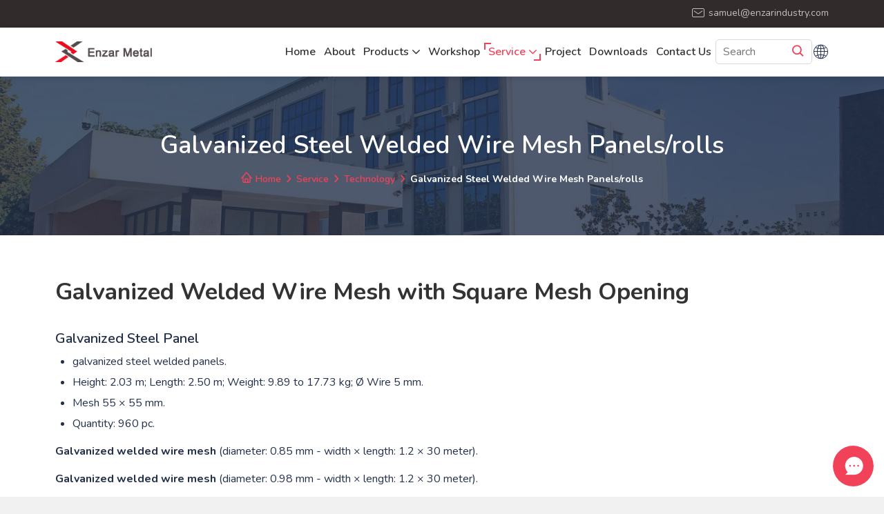

--- FILE ---
content_type: text/html
request_url: https://www.weldedwiremeshpanel.com/technology/galvanized-welded-panels-rolls.html
body_size: 4625
content:
<!DOCTYPE html>
<html lang="en">
<head>
<meta charset="UTF-8">
<meta http-equiv="X-UA-Compatible" content="IE=Edge">
<meta name="viewport" content="width=device-width, initial-scale=1.0">
<title>Galvanized Welded Wire Mesh 0.5-5 mm</title>
<meta name="keywords" content="galvanized steel panel, galvanized welded wire mesh roll, galvanized welded mesh, GI welded mesh" />
<meta name="description" content="Galvanized welded wire mesh panels and galvanized welded wire mesh rolls, wire diameter 0.5 mm to 5 mm, square mesh size 13 mm to 55 mm." />
<link href="/favicon.ico?v=1521267418" rel="shortcut icon">
<link rel="canonical" href="https://www.weldedwiremeshpanel.com/technology/galvanized-welded-panels-rolls.html" />
<link rel="preconnect" href="https://fonts.googleapis.com">
<link rel="preconnect" href="https://fonts.gstatic.com" crossorigin>
<link href="https://fonts.googleapis.com/css2?family=Nunito:ital,wght@0,200..1000;1,200..1000&display=swap" rel="stylesheet">
<noscript><link href="https://fonts.googleapis.com/css2?family=Nunito:ital,wght@0,200..1000;1,200..1000&display=swap" rel="stylesheet"></noscript>
<link rel="stylesheet" href="/css/style.min.css?v=1766991656">
<link rel="stylesheet" href="/fonts/iconfont/iconfont.css?v=1761964768">
<script src="/js/pup/pup.min.js?v=1744849316"></script>
</head>
<body>
<div class="region region--email">
<div class="stage">
<div class="top--email">
<a href="mailto:samuel@enzarindustry.com" rel="nofollow"><i class="iconfont icon-e-mail"></i>samuel@enzarindustry.com</a>
</div>
</div>
</div>
<div class="region region--nav">
<div class="stage">
<div class="region--nav-box">
<div class="region--logo">
<a href="/index.html"><img src="/images/logo.png" alt="Anping Enzar Metal Products Co., Ltd. Logo" loading="eager" /></a>
</div>
<div class="region--nav-right">
<div class="nav--menu">
<div class="nav-menu--item "><a href="/index.html">Home</a></div>
<div class="nav-menu--item "><a href="/about/index.html">About</a></div>
<div class="nav-menu--item app-nolink ">
<a href="/weldedmeshpanels/index.html">Products <i class="iconfont icon-arrow-down"></i></a>
<div class="dropdown">
<div class="dropdown__item">
<a href="/weldedmeshpanels/weldedwirefence.html" class="">Welded Wire Fences <i class="iconfont icon-dhyou"></i></a>
<div class="dropdown--cell">
<a href="/weldedmeshpanels/palisade-fence.html" class="">Palisade Fence</a>
<a href="/weldedmeshpanels/clear-view-fence-with-taper-post.html" class="">Clear View Fence with Taper Post</a>
<a href="/weldedmeshpanels/flat-bar-reinforced-358-mesh-panel.html" class="">Flat Bar Reinforced 358 Mesh Panel</a>
<a href="/weldedmeshpanels/security-steel-garrison-fence.html" class="">Security Steel Garrison Fence</a>
<a href="/weldedmeshpanels/decorative-double-ring-garden-fence.html" class="">Double Loop Wire Mesh Fence</a>
<a href="/weldedmeshpanels/wire-mesh-tree-guards.html" class="">Wire Mesh Tree Guards</a>
<a href="/weldedmeshpanels/pre-cut-length-solar-panel-mesh.html" class="">PVC Coated Solar Mesh – Pre Cut Lengths</a>
<a href="/weldedmeshpanels/extra-security-double-wire-358-fence.html" class="">Double Horizontal wire 358 Fence</a>
<a href="/weldedmeshpanels/double-vertical-wire-358-fence.html" class="">Double Vertical Wire 358 Fence</a>
<a href="/weldedmeshpanels/twin-wire-rebound-fencing.html" class="">Twin Wire Rebound Fencing</a>
<a href="/weldedmeshpanels/high-security-fence-4d.html" class="">High Security Fence 4D</a>
<a href="/weldedmeshpanels/infill-panel.html" class="">Welded Wire Mesh Infill Panels</a>
<a href="/weldedmeshpanels/wire-mesh-storage-locker.html" class="">Wire Mesh Storage Locker</a>
<a href="/weldedmeshpanels/wirefencepanel.html" class="">Wire Fence Panel</a>
<a href="/weldedmeshpanels/wirecontainers.html" class="">Welded Wire Containers</a>
<a href="/weldedmeshpanels/wire-mesh-container.html" class="">Wire Mesh Container</a>
<a href="/weldedmeshpanels/dog-kennels.html" class="">Dog Kennels</a>
<a href="/weldedmeshpanels/gabionmesh.html" class="">Welded Gabion Mesh</a>
<a href="/weldedmeshpanels/safety-machine-guard.html" class="">Safety Machine Guard</a>
<a href="/weldedmeshpanels/cooling-fill-hangers.html" class="">Fill Hangers</a>
<a href="/weldedmeshpanels/solar-panel-mesh.html" class="">Solar Panel Mesh for Bird Proofing</a>
<a href="/weldedmeshpanels/weldedrazorfence.html" class="">Razor Wire & Razor Mesh Fence</a>
<a href="/weldedmeshpanels/euro-fence.html" class="">Euro Fence</a>
<a href="/weldedmeshpanels/brc-fence.html" class="">BRC Fence</a>
<a href="/weldedmeshpanels/welded-temporary-fence.html" class="">Welded Temporary Fence</a>
<a href="/weldedmeshpanels/high-security-fence.html" class="">358 High Security Fence</a>
<a href="/weldedmeshpanels/double-wire-fence.html" class="">Double Wire Fence</a>
<a href="/weldedmeshpanels/curvy-fence-panel.html" class="">Curvy Fence Panel</a>
</div>
</div>
<div class="dropdown__item">
<a href="/weldedmeshpanels/construction-materials/index.html" class="">Construction Materials <i class="iconfont icon-dhyou"></i></a>
<div class="dropdown--cell">
<a href="/weldedmeshpanels/solar-panel-mesh-clips.html" class="">Solar Panel Mesh Clips</a>
<a href="/weldedmeshpanels/solar-farm-gabion-foundation.html" class="">Solar Farm Gabion Foundation</a>
<a href="/weldedmeshpanels/bolt-down-circular-round-post-support-base.html" class="">Bolt Down Circular Round Post Support Base</a>
<a href="/weldedmeshpanels/wire-backed-silt-fence.html" class="">Wire Backed Silt Fence</a>
<a href="/weldedmeshpanels/perforated-steel-strip.html" class="">Perforated Steel Strip</a>
<a href="/weldedmeshpanels/square-fence-post-bolt-down-anchors.html" class="">Square Fence Post Bolt Down Anchors</a>
<a href="/weldedmeshpanels/edge-protection-barriers.html" class="">Edge Protection Barriers</a>
<a href="/weldedmeshpanels/construction-screed-pipe-chairs.html" class="">Construction Screed Pipe Chairs</a>
<a href="/weldedmeshpanels/construction-materials/mild-steel-copper-wash-welded-mesh-roll-panel.html" class="">Mild Steel Copper Wash Welded Mesh – Panels & Rolls</a>
<a href="/weldedmeshpanels/trench-mesh.html" class="">Trench Mesh</a>
<a href="/weldedmeshpanels/welded-coal-mine-supporting-mesh.html" class="">Welded Coal Mine Supporting Mesh</a>
<a href="/weldedmeshpanels/reinforcing-mesh.html" class="">Reinforcing Mesh</a>
<a href="/weldedmeshpanels/masonry-wall-reinforced-mesh.html" class="">Masonry Wall Reinforced Mesh</a>
<a href="/weldedmeshpanels/floor-heating-mesh.html" class="">Floor Heating Mesh</a>
</div>
</div>
<div class="dropdown__item">
<a href="/weldedmeshpanels/others/index.html" class="">Other Welded Mesh Products <i class="iconfont icon-dhyou"></i></a>
<div class="dropdown--cell">
<a href="/weldedmeshpanels/cage-mesh.html" class="">Cage Mesh</a>
<a href="/weldedmeshpanels/metal-conveyor-belt.html" class="">Metal Conveyor Belt</a>
<a href="/weldedmeshpanels/cargo-carrier.html" class="">Cargo Carrier</a>
<a href="/weldedmeshpanels/gridwall-panel.html" class="">Gridwall Panel</a>
<a href="/weldedmeshpanels/wiredecking.html" class="">Wire Mesh Decking</a>
<a href="/weldedmeshpanels/birdscage.html" class="">Welding Bird Cages</a>
<a href="/weldedmeshpanels/wire-shopping-basket.html" class="">Wire Shopping Baskets</a>
<a href="/weldedmeshpanels/wire-shelving.html" class="">Wire Shelving</a>
<a href="/weldedmeshpanels/eco-climber-trellis-mesh.html" class="">Ecological Mesh & Climber Trellis Mesh</a>
<a href="/weldedmeshpanels/animal-cages-traps.html" class="">Animal Cages & Traps</a>
<a href="/weldedmeshpanels/weldedwireshelve.html" class="">Welded Wire Shelve</a>
<a href="/weldedmeshpanels/wire-cart.html" class="">Wire Cart</a>
<a href="/weldedmeshpanels/wire-closet-shelving.html" class="">Wire Closet Shelving</a>
</div>
</div>
<div class="dropdown__item">
<a href="/weldedmeshpanels/general-welded-wire-mesh-panel.html" class="">General Welded Wire Mesh Panel <i class="iconfont icon-dhyou"></i></a>
<div class="dropdown--cell">
<a href="/weldedmeshpanels/pvccoatedweldedmeshpanel.html" class="">PVC Coated Welded Wire Mesh Panel</a>
<a href="/weldedmeshpanels/stainlesssteelweldedmeshpanel.html" class="">Stainless steel welded mesh panels</a>
<a href="/weldedmeshpanels/galvanizedweldedmeshpanel.html" class="">Galvanized Welded Mesh Panels</a>
</div>
</div>
<div class="dropdown__item">
<a href="/weldedmeshpanels/welded-wire-mesh-rolls.html" class="">Welded Wire Mesh Rolls <i class="iconfont icon-dhyou"></i></a>
<div class="dropdown--cell">
<a href="/weldedmeshpanels/stainlesssteelweldedwiremesh.html" class="">Stainless Steel Welded Wire Mesh</a>
<a href="/weldedmeshpanels/pvccoatedweldedwiremesh.html" class="">PVC Coated Welded Wire Mesh</a>
<a href="/weldedmeshpanels/hotdippedwiremesh.html" class="">Hot-dipped Galvanized Wire Mesh</a>
</div>
</div>
</div>
</div>
<div class="nav-menu--item "><a href="/gallery/index.html">Workshop</a></div>
<div class="nav-menu--item app-nolink active">
<a href="/service/index.html">Service <i class="iconfont icon-arrow-down"></i></a>
<div class="dropdown">
<div class="dropdown__item">
<a href="/technology/index.html" class="active">Technology</a>
</div>
<div class="dropdown__item">
<a href="/calculator/index.html" class="">Calculator</a>
</div>
</div>
</div>
<div class="nav-menu--item "><a href="/project/index.html">Project</a></div>
<div class="nav-menu--item "><a href="/downloads/index.html">Downloads</a></div>
<div class="nav-menu--item "><a href="/contact/index.html">Contact Us</a></div>
</div>
<div class="nav--btn">
<div class="region--search">
<form action="/search" method="get" name="topsearch">
<input type="text" placeholder="Search" name="keywords"/>
<button type="submit"><i class="iconfont icon-sousuoxiao"></i></button>
</form>
</div>
<div class="nav-lang-multiple">
<i class="iconfont icon-duoyuyan-copy language-icon pc-language"></i>
<ul>
<li>
<a href="/technology/galvanized-welded-panels-rolls.html">
<img src="/images/en.svg">
<span>EN</span>
</a>
</li>
<li>
<a href="/de/technology/galvanized-welded-panels-rolls.html">
<img src="/images/de.svg">
<span>DE</span>
</a>
</li>
<li>
<a href="/ja/technology/galvanized-welded-panels-rolls.html">
<img src="/images/ja.svg">
<span>JA</span>
</a>
</li>
<li>
<a href="/fr/technology/galvanized-welded-panels-rolls.html">
<img src="/images/fr.svg">
<span>FR</span>
</a>
</li>
<li>
<a href="/cn/technology/galvanized-welded-panels-rolls.html">
<img src="/images/cht.svg">
<span>CN</span>
</a>
</li>
<li>
<a href="/es/technology/galvanized-welded-panels-rolls.html">
<img src="/images/es.svg">
<span>ES</span>
</a>
</li>
<li>
<a href="/pt/technology/galvanized-welded-panels-rolls.html">
<img src="/images/pt-pt.svg">
<span>PT</span>
</a>
</li>
</ul>
</div>
<div class="app--nav">
<div class="open-menu"><i class="iconfont icon-caidan"></i></div>
<div class="close-open"><i class="iconfont icon-guanbi"></i></div>
</div>
</div>
</div>
</div>
</div>
</div>
<div class="region region--breadcrumb fixed-top">
<div class="breadcrumb--bg">
<div class="img--18">
<img src="/images/breadcrumb-bg.jpg" alt="breadcrumb background image" loading="lazy" />
</div>
</div>
<div class="breadcrumb--con">
<div class="breadcrumb--tit">Galvanized Steel Welded Wire Mesh Panels/rolls</div>
<div class="breadcrumb--link"><a href="/index.html" rel="nofollow"><i class="iconfont icon-home"></i>Home</a><a href="/service/index.html">Service</a><a href="/technology/index.html">Technology</a><b>Galvanized Steel Welded Wire Mesh Panels/rolls</b></div>
</div>
</div>
<div class="region region--main">
<div class="stage">
<div class="paddingTB-60">
<h1 class="page-h1-tit">Galvanized Welded Wire Mesh with Square Mesh Opening</h1>
<div class="h4-tit marginT-30">Galvanized Steel Panel</div>
<ul class="pro-ul">
<li>galvanized steel welded panels.</li>
<li>Height: 2.03 m; Length: 2.50 m; Weight: 9.89 to 17.73 kg; Ø Wire 5 mm.</li>
<li>Mesh 55 × 55 mm.</li>
<li>Quantity: 960 pc.</li>
</ul>
<p><b>Galvanized welded wire mesh</b> (diameter: 0.85 mm - width × length: 1.2 × 30 meter).</p>
<p><b>Galvanized welded wire mesh</b> (diameter: 0.98 mm - width × length: 1.2 × 30 meter).</p>
<div class="h4-tit marginT-30">Galvanized welded wire mesh roll</div>
<ul class="pro-ul">
<li>Material: galvanized wire.</li>
<li>Wire dia.: 1 mm.</li>
<li>Square opening: 1/2".</li>
<li>Width: 1.20 m.</li>
<li>Length: will be roll (Maximum 15 kg).</li>
</ul>
<div class="h4-tit marginT-30">Galvanized welded wire mesh.</div>
<ul class="pro-ul">
<li>BWG 20 1/2" × 1/2" 3' × 100 ft 30.5 kg/roll.</li>
<li>BWG 19 3/4" × 3/4" 3' × 100 ft 26 kg/roll.</li>
<li>BWG 17 1" × 1" 3' × 100 ft 37 kg/roll.</li>
<li>BWG 20 1/2" × 1/2" 4' × 100 ft 30.5 kg/roll.</li>
<li>BWG 19 3/4" × 3/4" 4' × 100 ft 26 kg/roll.</li>
<li>BWG 17 1" × 1" 4' × 100 ft 37 kg/roll.</li>
</ul>
<div class="h4-tit marginT-30">Galvanized welded mesh</div>
<ul class="pro-ul">
<li>3 mm × 1" × 1" × 4' × 10'.</li>
<li>3 mm × 1" × 1" × 4' × 8'.</li>
<li>3 mm × 2" × 2" × 4' × 10'.</li>
<li>3 mm × 2" × 2" × 4' × 8'.</li>
<li>4 mm × 1" × 1" × 4' × 10'.</li>
<li>4 mm × 1" × 1" × 4' × 8'.</li>
<li>4 mm × 2" × 2" × 4' × 10'.</li>
<li>4 mm × 2" × 2" × 4' × 8'.</li>
</ul>
<p>Thin galvanized welded wire mesh rolls of the following dimensions or nearer dimensions. 13 × 13 mm and 19 × 19 mm or nearer dimensions, mesh wire diameter = 0.50 mm. roll size: 4’ × 75’, quantity - 1 to 2 Containers (40 feet).</p>
<div class="marginT-30">
<div class="grid gridB-0 grid--gutter grid--1 grid--sm-1 grid--md-2 grid--lg-2 grid--xl-3 grid--xxl-3 page--grid">
<div class="cell">
<div class="img--75"><img alt="Galvanized welded wire mesh rolls in storehouse." loading="lazy" src="/images/welded-mesh-rolls-gal.jpg" /></div>
<p>Galvanized welded wire mesh rolls.</p>
</div>
<div class="cell">
<div class="img--75"><img alt="Galvanized welded wire mesh panels with steel strip tied and carton paper on the corner." loading="lazy" src="/images/welded-mesh-panels-tied.jpg" /></div>
<p>Galvanized welded wire mesh panels.</p>
</div>
</div>
</div>
</div>
</div>
</div>
<div class="region region--footer">
<div class="stage">
<div class="paddingTB-60">
<div class="footer-main">
<div class="footer-company">
<div class="footer-logo">
<div class="img--30">
<img src="/images/footerlogo.png" alt="Anping Enzar Metal Products Co., Ltd. Logo" loading="lazy" />
</div>
</div>
<div class="h4-tit marginT-40">Anping Enzar Metal Products Co., Ltd.</div>
<div class="footer-company--con">Professional manufacturer and exporter of welded wire mesh panels and security fences. Advanced equipment, skilled workers, professional sales representatives and strict inspection eliminate your quality worries.</div>
<a href="/about/index.html" class="more-btn">Click for more <i class="iconfont icon-a-youjiantouzhixiangyoujiantou"></i></a>
</div>
<div class="footer-contact">
<div class="footer-contact--cell">
<div class="footer-contact--tit">Address</div>
<div class="footer-contact--con">
<p><i class="iconfont icon-weizhi"></i> BLK 11-26-Est#3, Wire Mesh Industrial Zone, Anping County, Hebei 053600 China.</p>
</div>
</div>
<div class="footer-contact--cell">
<div class="footer-contact--tit">Call Us</div>
<div class="footer-contact--con">
<p><i class="iconfont icon-phone1"></i> +86-13722829512 (WeChat &amp; WhatsApp)</p>
<p><i class="iconfont icon-f-phone"></i> +86-311-67303992</p>
<p><i class="iconfont icon-fax"></i> +86-311-67303980</p>
<!-- <p><i class="iconfont icon-microsoft-teams1"></i> <a href="skype:enzarmetal?chat">enzarmetal</a></p> --></div>
</div>
<div class="footer-contact--cell">
<div class="footer-contact--tit">E-mail</div>
<div class="footer-contact--con">
<p><i class="iconfont icon-envelope"></i> <a href="mailto:samuel@enzarindustry.com" rel="nofollow">samuel@enzarindustry.com</a></p>
</div>
</div>
</div>
</div>
</div>
</div>
</div>
<div class="region region--copyright">
<div class="stage">
<div class="copyright-con">
<div>Copyright © 2010–<span id="year">2025</span> Anping Enzar Metal Products Co., Ltd. All Rights Reserved.</div>
<div class="copyright-con--link">
<a href="/privacy-policy.html">Privacy Policy</a>
<a href="/terms-conditions.html">Terms & Conditions</a>
</div>
</div>
</div>
</div>
<div class="region region--popup">
<div class="popup--main">
<div class="popup--message__tit"><i class="iconfont icon-lujing"></i>Leave a Message</div>
<div class="popup--message__main">
<div class="popup--message__tit-1">Chat Offline - Leave a Message</div>
<div class="popup--message__p-1">Please leave us a message and we will get back to you shortly.
            </div>
<form id="contactform" class="report_trace" method="post" action="/api/messages/popup/send" name="mail">
<ul>
<li>
<label class="forml">Name <span class="red">*</span>
</label>
<input type="text" name="name" class="name-1 text" required="required" maxlength="35">
</li>
<li>
<label class="forml">Company Name</label>
<input type="text" name="company" class="company-1 text" maxlength="100">
</li>
<li>
<label class="forml">Phone <span class="red">*</span>
</label>
<input type="text" name="phone" class="phone-1 text" required="required"  placeholder="Country Code * + Phone Number *" maxlength="40">
</li>
<li>
<label class="forml">E-mail <span class="red">*</span>
</label>
<input type="email" name="email" class="email-1 text" required="required" >
</li>
<li>
<label class="forml">Message <span class="red">*</span>
</label>
<textarea class="message-1 text" rows="4" cols="50" name="message" required="required" ></textarea>
</li>
<li class="form-test1">
<input class="form_required" type="text" name="form_required">
</li>
<li class="buttons">
<input class="imageField-1 text" type="submit" name="imageField" value="Submit">
</li>
</ul>
</form>
<div class="close-message">×</div>
</div>
</div>
</div>
<div class="back-to-top" title="Back top"><i class="iconfont icon-shangjiantou"></i></div>
<script src="/js/lazyscript.jquery.min.js?v=1744849316" id="lazyscript"></script>
<script src="/js/custom.js?v=1751438252"></script>
<script defer src="https://static.cloudflareinsights.com/beacon.min.js/vcd15cbe7772f49c399c6a5babf22c1241717689176015" integrity="sha512-ZpsOmlRQV6y907TI0dKBHq9Md29nnaEIPlkf84rnaERnq6zvWvPUqr2ft8M1aS28oN72PdrCzSjY4U6VaAw1EQ==" data-cf-beacon='{"version":"2024.11.0","token":"4a383917ac884a0fb946a96ec75e8be2","r":1,"server_timing":{"name":{"cfCacheStatus":true,"cfEdge":true,"cfExtPri":true,"cfL4":true,"cfOrigin":true,"cfSpeedBrain":true},"location_startswith":null}}' crossorigin="anonymous"></script>
</body>
</html>

--- FILE ---
content_type: text/css
request_url: https://www.weldedwiremeshpanel.com/css/style.min.css?v=1766991656
body_size: 16531
content:
/* 全局样式 */
body{font-family:Nunito,sans-serif;font-size:12px;color:#233049;margin:0;background-color:#fff;font-weight:400;position:relative;line-height:1.6;scroll-behavior:smooth;width:100%;margin:auto;max-width:1920px}
@media (min-width:577px){body{font-size:13px}
}
@media (min-width:768px){body{font-size:14px}
}
@media (min-width:992px){body{font-size:15px}
}
@media (min-width:1200px){body{font-size:16px}
}
*{margin: 0;padding: 0;}
ol,ul{padding:0;margin:0}
ol li,ul li{list-style-type:none}
i{font-style:normal}
em{font-style:italic}
/*! normalize.css v8.0.1 | MIT License | github.com/necolas/normalize.css */
html{-webkit-tap-highlight-color:transparent;-webkit-box-sizing:border-box;box-sizing:border-box;font-family:sans-serif;-ms-text-size-adjust:100%;-webkit-text-size-adjust:100%;scroll-behavior:smooth;background-color:#f1f1f1}
main{display:block}
hr{-webkit-box-sizing:content-box;box-sizing:content-box;height:0;overflow:visible}
pre{font-family:monospace,monospace;font-size:1em}
abbr[title]{border-bottom:none;text-decoration:underline;-webkit-text-decoration:underline dotted;text-decoration:underline dotted}
b,strong{font-weight:bold}
code,kbd,samp{font-family:monospace,monospace;font-size:1em}
small{font-size:80%}
sub{bottom:-.25em}
sup{top:-.5em;display:inline-block;-webkit-transform:scale(.8);-ms-transform:scale(.8);transform:scale(.8)}
img{border-style:none}
iframe{border:0;height:100%;width:100%}
.write{color: #fff;}
.black{color: #333;}
.hiddenbox{overflow:hidden}
p{margin:5px 0 15px}
.iconfont{line-height: 1;}
.text-white-space{white-space:nowrap}
.text-center{text-align:center}
.lazyload{z-index:-1}
.lazyload.loaded{z-index:0}
button,input,optgroup,select,textarea{font-family:inherit;font-size:100%;line-height:1.25;margin:0}
button,input{overflow:visible}
button,select{text-transform:none}
[type=button],[type=reset],[type=submit],button{-webkit-appearance:button}
[type=button]::-moz-focus-inner,[type=reset]::-moz-focus-inner,[type=submit]::-moz-focus-inner,button::-moz-focus-inner{border-style:none;padding:0}
[type=button]:-moz-focusring,[type=reset]:-moz-focusring,[type=submit]:-moz-focusring,button:-moz-focusring{outline:1px dotted ButtonText}
fieldset{padding:.35em .75em .625em}
legend{-webkit-box-sizing:border-box;box-sizing:border-box;color:inherit;display:table;max-width:100%;padding:0;white-space:normal}
progress{vertical-align:baseline}
textarea{overflow:auto}
[type=checkbox],[type=radio]{-webkit-box-sizing:border-box;box-sizing:border-box;padding:0}
[type=number]::-webkit-inner-spin-button,[type=number]::-webkit-outer-spin-button{height:auto}
[type=search]{-webkit-appearance:textfield;outline-offset:-2px}
[type=search]::-webkit-search-decoration{-webkit-appearance:none}
::-webkit-file-upload-button{-webkit-appearance:button;font:inherit}
details{display:block}
summary{display:list-item}
template{display:none}
[hidden]{display:none}
*,:after,:before{-webkit-box-sizing:inherit;box-sizing:inherit}
:after,:before{font-style:normal}
:focus{outline:0}
article,aside,figcaption,figure,footer,header,hgroup,main,nav,section{display:block}
a{color:#f24259;text-decoration:none;-webkit-transition:all .3s;-o-transition:all .3s;transition:all .3s;-ms-transition:all .3s}
a:hover{text-decoration:none;background-color:transparent;-webkit-transition:all .3s;-o-transition:all .3s;transition:all .3s;-ms-transition:all .3s;color: #a61c38;}
button{background:0 0;border:0;padding:0}
.region{display:block;width:100%;max-width:1920px;margin:0 auto;padding:0;background-color:#fff;scroll-margin-top: 71px;}
  
.region--hidden{overflow:hidden}
.region--top{display:none;position:fixed;top:0;left:0}
.region--bottom{display:none;position:fixed;left:0;bottom:0}
.stage{width:100%;margin-right:auto;margin-left:auto;padding-left:20px;padding-right:20px}
@media (min-width:576px){.stage{max-width:540px}
}
@media (min-width:768px){.stage{max-width:720px}
}
@media (min-width:992px){.stage{max-width:960px}
}
@media (min-width:1200px){.stage{max-width:1160px}
}
@media (min-width:1480px){.stage{max-width:1440px}
}

/* 占位图 */
.img--18,.img--27,.img--33-42,.img--35,.img--38-6,.img--41-6,.img--48,.img--43,.img--50,.img--52,.img--54,.img--57,.img--59,.img--65,.img--66,.img--75,.img--82,.img--85,.img--85-4,.img--90,.img--91,.img--95,.img--100,.img--133,.img--134,.img--140,.img--266{position:relative;width:100%;overflow:hidden;display:block;background:url(/images/logo.png) no-repeat center center;background-color:#f9f9f9;background-size:40%}
.img--18{padding-bottom: 18%;}
.img--27{padding-bottom: 27%;}
.img--33-42{padding-bottom: 33.42%;}
.img--35{padding-bottom: 35%;}
.img--38-6{padding-bottom:38.6%}
.img--41-6{padding-bottom:41.6%}
.img--43{padding-bottom:43%}
.img--48{padding-bottom:48%}
.img--50{padding-bottom:50%}
.img--52{padding-bottom:52%}
.img--54{padding-bottom:54%}
.img--57{padding-bottom:57%}
.img--59{padding-bottom:59%}
.img--65{padding-bottom:65%}
.img--66{padding-bottom:66%}
.img--75{padding-bottom:75%}
.img--82{padding-bottom:82%}
.img--85{padding-bottom:85%}
.img--85-4{padding-bottom:85.4%}
.img--90{padding-bottom:90%}
.img--91{padding-bottom:91%}
.img--95{padding-bottom:95%}
.img--100{padding-bottom:100%}
.img--133{padding-bottom:133%}
.img--134{padding-bottom:134%}
.img--140{padding-bottom:140%}
.img--266{padding-bottom:266%}
.img--18 img,.img--35 img,.img--33-42 img,.img--27 img,.img--41-6 img,.img--38-6 img,.img--43 img,.img--48 img,.img--50 img,.img--52 img,.img--54 img,.img--57 img,.img--59 img,.img--65 img,.img--66 img,.img--75 img,.img--85 img,.img--85-4 img,.img--82 img,.img--91 img,.img--90 img,.img--95 img,.img--100 img,.img--133 img,.img--134 img,.img--140 img,.img--266 img{position:absolute;top:50%;left:50%;max-width:100%;width:100%;-webkit-transform:translate(-50%,-50%);transform:translate(-50%,-50%);-ms-transform:translate(-50%,-50%);background-color:#fff}
.img--100 a[data-lightbox],.img--50 a[data-lightbox],.img--75 a[data-lightbox]{position:initial}

/* 列表 */
.cell,.grid{display:block;-webkit-box-sizing:border-box;box-sizing:border-box}
.grid{display:-ms-flexbox;display:-webkit-box;display:flex;-ms-flex-wrap:wrap;flex-wrap:wrap;-ms-flex-pack:start;-webkit-box-pack:start;justify-content:flex-start;-ms-flex-align:stretch;-webkit-box-align:stretch;align-items:stretch;margin:0;padding:0;list-style:none;margin-top:10px}
.cell{-ms-flex:1 1 auto;-webkit-box-flex:1;flex:1 1 auto;width:100%;max-width:100%;margin:0;border-width:1px!important;border-color:#ebebeb;border-style:none}
.cell:last-child{margin-right:0!important}
.grid.gridcenter{-webkit-box-pack:center;-ms-flex-pack:center;justify-content:center}
.grid--border{padding-top:1px}
.grid.grid--center{-webkit-box-pack:center;-ms-flex-pack:center;justify-content:center}
.grid--border>.cell{border-style:solid;margin:0 0 -1px -1px}
.grid--gutter{padding-top:0}
.grid--gutter>.cell{margin:0 0 20px 0}
.grid--center>.cell{text-align:center}
.grid--auto>.cell{width:0;max-width:none;min-width:100%}
.gridB-0{margin-bottom:-10px}
@media (min-width:576px){.cell{max-width:50%;margin:0}
.grid--border>.cell{max-width:calc(50% + .5px);margin:-1px -1px 0 0}
.grid--gutter>.cell{max-width:calc(50% - 10px);margin:0 20px 20px 0}
.cell:nth-child(2n){margin-right:0}
.grid--auto>.cell{max-width:none;min-width:50%}
.grid--auto.grid--gutter>.cell{min-width:calc(50% - 10px)}
.gridB-0{margin-bottom:-20px}
.grid{margin-top:10px}
}
@media (min-width:768px){.cell{max-width:33.333333%;margin:0}
.grid--border>.cell{max-width:calc(33.333333% + .67px);margin:-1px -1px 0 0}
.grid--gutter>.cell{max-width:calc(33.333333% - 13.333px);margin:0 20px 20px 0}
.cell:nth-child(3n){margin-right:0}
.grid--auto>.cell{max-width:none;min-width:33.333333%}
.grid--auto.grid--gutter>.cell{min-width:calc(33.333333% - 13.333px)}
}
.grid--1>.cell{max-width:100%;margin:0}
.grid--1.grid--border>.cell{margin:-1px 0 0}
.grid--1.grid--gutter>.cell{margin:0 0 20px}
.grid--2>.cell{max-width:50%;margin:0}
.grid--2.grid--border>.cell{max-width:calc(50% + .5px);margin:-1px -1px 0 0}
.grid--2.grid--gutter>.cell{max-width:calc(50% - 5px);margin:0 10px 10px 0}
.grid--2>.cell:nth-child(2n){margin-right:0}
.grid--2.grid--auto>.cell{max-width:none;min-width:50%}
.grid--2.grid--auto.grid--gutter>.cell{min-width:calc(50% - 10px)}
.grid--3>.cell{max-width:33.333333%;margin:0}
.grid--3.grid--border>.cell{max-width:calc(33.333333% + .67px);margin:-1px -1px 0 0}
.grid--3.grid--gutter>.cell{max-width:calc(33.333333% - 13.333px);margin:0 20px 20px 0}
.grid--3>.cell:nth-child(3n){margin-right:0}
.grid--3.grid--auto>.cell{max-width:none;min-width:33.333333%}
.grid--3.grid--auto.grid--gutter>.cell{min-width:calc(33.333333% - 13.333px)}
.grid--4>.cell{max-width:25%;margin:0}
.grid--4.grid--border>.cell{max-width:calc(25% + .75px);margin:-1px -1px 0 0}
.grid--4.grid--gutter>.cell{max-width:calc(25% - 15px);margin:0 20px 20px 0}
.grid--4>.cell:nth-child(4n){margin-right:0}
.grid--4.grid--auto>.cell{max-width:none;min-width:25%}
.grid--4.grid--auto.grid--gutter>.cell{min-width:calc(25% - 15px)}
.grid--5>.cell{max-width:20%;margin:0}
.grid--5.grid--border>.cell{max-width:calc(20% + .8px);margin:-1px -1px 0 0}
.grid--5.grid--gutter>.cell{max-width:calc(20% - 16px);margin:0 20px 20px 0}
.grid--5>.cell:nth-child(5n){margin-right:0}
.grid--5.grid--auto>.cell{max-width:none;min-width:20%}
.grid--5.grid--auto.grid--gutter>.cell{min-width:calc(20% - 16px)}
.grid--6>.cell{max-width:16.666667%;margin:0}
.grid--6.grid--border>.cell{max-width:calc(16.666667% + .83px);margin:-1px -1px 0 0}
.grid--6.grid--gutter>.cell{max-width:calc(16.666667% - 16.67px);margin:0 20px 20px 0}
.grid--6>.cell:nth-child(6n){margin-right:0}
.grid--6.grid--auto>.cell{max-width:none;min-width:16.666667%}
.grid--6.grid--auto.grid--gutter>.cell{min-width:calc(16.666667% - 16.67px)}
@media (min-width:576px){.grid--sm-1>.cell{max-width:100%;margin:0}
.grid--sm-1.grid--border>.cell{margin:-1px 0 0}
.grid--sm-1.grid--gutter>.cell{margin:0 0 20px}
.grid--sm-2>.cell{max-width:50%;margin:0}
.grid--sm-2.grid--border>.cell{max-width:calc(50% + .5px);margin:-1px -1px 0 0}
.grid--sm-2.grid--gutter>.cell{max-width:calc(50% - 10px);margin:0 20px 20px 0}
.grid--sm-2>.cell:nth-child(2n){margin-right:0}
.grid--sm-2.grid--auto>.cell{max-width:none;min-width:50%}
.grid--sm-2.grid--auto.grid--gutter>.cell{min-width:calc(50% - 10px)}
.grid--sm-3>.cell{max-width:33.333333%;margin:0}
.grid--sm-3.grid--border>.cell{max-width:calc(33.333333% + .67px);margin:-1px -1px 0 0}
.grid--sm-3.grid--gutter>.cell{max-width:calc(33.333333% - 13.333px);margin:0 20px 20px 0}
.grid--sm-3>.cell:nth-child(3n){margin-right:0}
.grid--sm-3.grid--auto>.cell{max-width:none;min-width:33.333333%}
.grid--sm-3.grid--auto.grid--gutter>.cell{min-width:calc(33.333333% - 13.333px)}
.grid--sm-4>.cell{max-width:25%;margin:0}
.grid--sm-4.grid--border>.cell{max-width:calc(25% + .75px);margin:-1px -1px 0 0}
.grid--sm-4.grid--gutter>.cell{max-width:calc(25% - 15px);margin:0 20px 20px 0}
.grid--sm-4>.cell:nth-child(4n){margin-right:0}
.grid--sm-4.grid--auto>.cell{max-width:none;min-width:25%}
.grid--sm-4.grid--auto.grid--gutter>.cell{min-width:calc(25% - 15px)}
.grid--sm-5>.cell{max-width:20%;margin:0}
.grid--sm-5.grid--border>.cell{max-width:calc(20% + .8px);margin:-1px -1px 0 0}
.grid--sm-5.grid--gutter>.cell{max-width:calc(20% - 16px);margin:0 20px 20px 0}
.grid--sm-5>.cell:nth-child(5n){margin-right:0}
.grid--sm-5.grid--auto>.cell{max-width:none;min-width:20%}
.grid--sm-5.grid--auto.grid--gutter>.cell{min-width:calc(20% - 16px)}
.grid--sm-6>.cell{max-width:16.666667%;margin:0}
.grid--sm-6.grid--border>.cell{max-width:calc(16.666667% + .83px);margin:-1px -1px 0 0}
.grid--sm-6.grid--gutter>.cell{max-width:calc(16.666667% - 16.67px);margin:0 20px 20px 0}
.grid--sm-6>.cell:nth-child(6n){margin-right:0}
.grid--sm-6.grid--auto>.cell{max-width:none;min-width:16.666667%}
.grid--sm-6.grid--auto.grid--gutter>.cell{min-width:calc(16.666667% - 16.67px)}
.grid{margin-top:20px}
}
@media (min-width:768px){.grid--md-1>.cell{max-width:100%;margin:0}
.grid--md-1.grid--border>.cell{margin:-1px 0 0}
.grid--md-1.grid--gutter>.cell{margin:0 0 20px}
.grid--md-2>.cell{max-width:50%;margin:0}
.grid--md-2.grid--border>.cell{max-width:calc(50% + .5px);margin:-1px -1px 0 0}
.grid--md-2.grid--gutter>.cell{max-width:calc(50% - 10px);margin:0 20px 20px 0}
.grid--md-2>.cell:nth-child(2n){margin-right:0}
.grid--md-2.grid--auto>.cell{max-width:none;min-width:50%}
.grid--md-2.grid--auto.grid--gutter>.cell{min-width:calc(50% - 10px)}
.grid--md-3>.cell{max-width:33.333333%;margin:0}
.grid--md-3.grid--border>.cell{max-width:calc(33.333333% + .67px);margin:-1px -1px 0 0}
.grid--md-3.grid--gutter>.cell{max-width:calc(33.333333% - 13.333px);margin:0 20px 20px 0}
.grid--md-3>.cell:nth-child(3n){margin-right:0}
.grid--md-3.grid--auto>.cell{max-width:none;min-width:33.333333%}
.grid--md-3.grid--auto.grid--gutter>.cell{min-width:calc(33.333333% - 13.333px)}
.grid--md-4>.cell{max-width:25%;margin:0}
.grid--md-4.grid--border>.cell{max-width:calc(25% + .75px);margin:-1px -1px 0 0}
.grid--md-4.grid--gutter>.cell{max-width:calc(25% - 15px);margin:0 20px 20px 0}
.grid--md-4>.cell:nth-child(4n){margin-right:0}
.grid--md-4.grid--auto>.cell{max-width:none;min-width:25%}
.grid--md-4.grid--auto.grid--gutter>.cell{min-width:calc(25% - 15px)}
.grid--md-5>.cell{max-width:20%;margin:0}
.grid--md-5.grid--border>.cell{max-width:calc(20% + .8px);margin:-1px -1px 0 0}
.grid--md-5.grid--gutter>.cell{max-width:calc(20% - 16px);margin:0 20px 20px 0}
.grid--md-5>.cell:nth-child(5n){margin-right:0}
.grid--md-5.grid--auto>.cell{max-width:none;min-width:20%}
.grid--md-5.grid--auto.grid--gutter>.cell{min-width:calc(20% - 16px)}
.grid--md-6>.cell{max-width:16.666667%;margin:0}
.grid--md-6.grid--border>.cell{max-width:calc(16.666667% + .83px);margin:-1px -1px 0 0}
.grid--md-6.grid--gutter>.cell{max-width:calc(16.666667% - 16.67px);margin:0 20px 20px 0}
.grid--md-6>.cell:nth-child(6n){margin-right:0}
.grid--md-6.grid--auto>.cell{max-width:none;min-width:16.666667%}
.grid--md-6.grid--auto.grid--gutter>.cell{min-width:calc(16.666667% - 16.67px)}
.content{padding:0}
}
@media (min-width:992px){.grid--lg-1>.cell{max-width:100%;margin:0}
.grid--lg-1.grid--border>.cell{margin:-1px 0 0}
.grid--lg-1.grid--gutter>.cell{margin:0 0 20px}
.grid--lg-2>.cell{max-width:50%;margin:0}
.grid--lg-2.grid--border>.cell{max-width:calc(50% + .5px);margin:-1px -1px 0 0}
.grid--lg-2.grid--gutter>.cell{max-width:calc(50% - 10px);margin:0 20px 20px 0}
.grid--lg-2>.cell:nth-child(2n){margin-right:0}
.grid--lg-2.grid--auto>.cell{max-width:none;min-width:50%}
.grid--lg-2.grid--auto.grid--gutter>.cell{min-width:calc(50% - 10px)}
.grid--lg-3>.cell{max-width:33.333333%;margin:0}
.grid--lg-3.grid--border>.cell{max-width:calc(33.333333% + .67px);margin:-1px -1px 0 0}
.grid--lg-3.grid--gutter>.cell{max-width:calc(33.333333% - 13.333px);margin:0 20px 20px 0}
.grid--lg-3>.cell:nth-child(3n){margin-right:0}
.grid--lg-3.grid--auto>.cell{max-width:none;min-width:33.333333%}
.grid--lg-3.grid--auto.grid--gutter>.cell{min-width:calc(33.333333% - 13.333px)}
.grid--lg-4>.cell{max-width:25%;margin:0}
.grid--lg-4.grid--border>.cell{max-width:calc(25% + .75px);margin:-1px -1px 0 0}
.grid--lg-4.grid--gutter>.cell{max-width:calc(25% - 15px);margin:0 20px 20px 0}
.grid--lg-4>.cell:nth-child(4n){margin-right:0}
.grid--lg-4.grid--auto>.cell{max-width:none;min-width:25%}
.grid--lg-4.grid--auto.grid--gutter>.cell{min-width:calc(25% - 15px)}
.grid--lg-5>.cell{max-width:20%;margin:0}
.grid--lg-5.grid--border>.cell{max-width:calc(20% + .8px);margin:-1px -1px 0 0}
.grid--lg-5.grid--gutter>.cell{max-width:calc(20% - 16px);margin:0 20px 20px 0}
.grid--lg-5>.cell:nth-child(5n){margin-right:0}
.grid--lg-5.grid--auto>.cell{max-width:none;min-width:20%}
.grid--lg-5.grid--auto.grid--gutter>.cell{min-width:calc(20% - 16px)}
.grid--lg-6>.cell{max-width:16.666667%;margin:0}
.grid--lg-6.grid--border>.cell{max-width:calc(16.666667% + .83px);margin:-1px -1px 0 0}
.grid--lg-6.grid--gutter>.cell{max-width:calc(16.666667% - 16.67px);margin:0 20px 20px 0}
.grid--lg-6>.cell:nth-child(6n){margin-right:0}
.grid--lg-6.grid--auto>.cell{max-width:none;min-width:16.666667%}
.grid--lg-6.grid--auto.grid--gutter>.cell{min-width:calc(16.666667% - 16.67px)}
.content{padding:0 30px}
.gridB-0{margin-bottom:-20px}
}
@media (min-width:1200px){.grid--xl-1>.cell{max-width:100%;margin:0}
.grid--xl-1.grid--border>.cell{margin:-1px 0 0}
.grid--xl-1.grid--gutter>.cell{margin:0 0 30px}
.grid--xl-2>.cell{max-width:50%;margin:0}
.grid--xl-2.grid--border>.cell{max-width:calc(50% + .5px);margin:-1px -1px 0 0}
.grid--xl-2.grid--gutter>.cell{max-width:calc(50% - 15px);margin:0 30px 30px 0}
.grid--xl-2>.cell:nth-child(2n){margin-right:0}
.grid--xl-2.grid--auto>.cell{max-width:none;min-width:50%}
.grid--xl-2.grid--auto.grid--gutter>.cell{min-width:calc(50% - 15px)}
.grid--xl-3>.cell{max-width:33.333333%;margin:0}
.grid--xl-3.grid--border>.cell{max-width:calc(33.333333% + .67px);margin:-1px -1px 0 0}
.grid--xl-3.grid--gutter>.cell{max-width:calc(33.333333% - 20px);margin:0 30px 30px 0}
.grid--xl-3>.cell:nth-child(3n){margin-right:0}
.grid--xl-3.grid--auto>.cell{max-width:none;min-width:33.333333%}
.grid--xl-3.grid--auto.grid--gutter>.cell{min-width:calc(33.333333% - 20px)}
.grid--xl-4>.cell{max-width:25%;margin:0}
.grid--xl-4.grid--border>.cell{max-width:calc(25% + .75px);margin:-1px -1px 0 0}
.grid--xl-4.grid--gutter>.cell{max-width:calc(25% - 22.5px);margin:0 30px 30px 0}
.grid--xl-4>.cell:nth-child(4n){margin-right:0}
.grid--xl-4.grid--auto>.cell{max-width:none;min-width:25%}
.grid--xl-4.grid--auto.grid--gutter>.cell{min-width:calc(25% - 22.5px)}
.grid--xl-5>.cell{max-width:20%;margin:0}
.grid--xl-5.grid--border>.cell{max-width:calc(20% + .8px);margin:-1px -1px 0 0}
.grid--xl-5.grid--gutter>.cell{max-width:calc(20% - 24px);margin:0 30px 30px 0}
.grid--xl-5>.cell:nth-child(5n){margin-right:0}
.grid--xl-5.grid--auto>.cell{max-width:none;min-width:20%}
.grid--xl-5.grid--auto.grid--gutter>.cell{min-width:calc(20% - 24px)}
.grid--xl-6>.cell{max-width:16.666667%;margin:0}
.grid--xl-6.grid--border>.cell{max-width:calc(16.666667% + .83px);margin:-1px -1px 0 0}
.grid--xl-6.grid--gutter>.cell{max-width:calc(16.666667% - 25px);margin:0 30px 30px 0}
.grid--xl-6>.cell:nth-child(6n){margin-right:0}
.grid--xl-6.grid--auto>.cell{max-width:none;min-width:16.666667%}
.grid--xl-6.grid--auto.grid--gutter>.cell{min-width:calc(16.666667% - 25px)}
.gridB-0{margin-bottom:-30px}
}
@media (min-width:1480px){.grid--xxl-1>.cell{max-width:100%;margin:0}
.grid--xxl-1.grid--border>.cell{margin:-1px 0 0}
.grid--xxl-1.grid--gutter>.cell{margin:0 0 30px}
.grid--xxl-2>.cell{max-width:50%;margin:0}
.grid--xxl-2.grid--border>.cell{max-width:calc(50% + .5px);margin:-1px -1px 0 0}
.grid--xxl-2.grid--gutter>.cell{max-width:calc(50% - 20px);margin:0 40px 40px 0}
.grid--xxl-2>.cell:nth-child(2n){margin-right:0}
.grid--xxl-2.grid--auto>.cell{max-width:none;min-width:50%}
.grid--xxl-2.grid--auto.grid--gutter>.cell{min-width:calc(50% - 10px)}
.grid--xxl-3>.cell{max-width:33.333333%;margin:0}
.grid--xxl-3.grid--border>.cell{max-width:calc(33.333333% + .67px);margin:-1px -1px 0 0}
.grid--xxl-3.grid--gutter>.cell{max-width:calc(33.333333% - 26.666666px);margin:0 40px 40px 0}
.grid--xxl-3>.cell:nth-child(3n){margin-right:0}
.grid--xxl-3.grid--auto>.cell{max-width:none;min-width:33.333333%}
.grid--xxl-3.grid--auto.grid--gutter>.cell{min-width:calc(33.333333% - 13.333px)}
.grid--xxl-4>.cell{max-width:25%;margin:0}
.grid--xxl-4.grid--border>.cell{max-width:calc(25% + .75px);margin:-1px -1px 0 0}
.grid--xxl-4.grid--gutter>.cell{max-width:calc(25% - 30px);margin:0 40px 40px 0}
.grid--xxl-4>.cell:nth-child(4n){margin-right:0}
.grid--xxl-4.grid--auto>.cell{max-width:none;min-width:25%}
.grid--xxl-4.grid--auto.grid--gutter>.cell{min-width:calc(25% - 15px)}
.grid--xxl-5>.cell{max-width:20%;margin:0}
.grid--xxl-5.grid--border>.cell{max-width:calc(20% + .8px);margin:-1px -1px 0 0}
.grid--xxl-5.grid--gutter>.cell{max-width:calc(20% - 24px);margin:0 30px 30px 0}
.grid--xxl-5>.cell:nth-child(5n){margin-right:0}
.grid--xxl-5.grid--auto>.cell{max-width:none;min-width:20%}
.grid--xxl-5.grid--auto.grid--gutter>.cell{min-width:calc(20% - 16px)}
.grid--xxl-6>.cell{max-width:16.666667%;margin:0}
.grid--xxl-6.grid--border>.cell{max-width:calc(16.666667% + .83px);margin:-1px -1px 0 0}
.grid--xxl-6.grid--gutter>.cell{max-width:calc(16.666667% - 16.67px);margin:0 20px 20px 0}
.grid--xxl-6>.cell:nth-child(6n){margin-right:0}
.grid--xxl-6.grid--auto>.cell{max-width:none;min-width:16.666667%}
.grid--xxl-6.grid--auto.grid--gutter>.cell{min-width:calc(16.666667% - 16.67px)}
.gridB-0{margin-bottom:-30px}
}

/*多语言*/
.nav-lang-multiple{position: relative;cursor: pointer;height: 40px;display: flex;align-items: center;}
.nav-lang-multiple i{font-size: 24px;}
.nav-lang-multiple ul{position: absolute;top: 40px;background: rgb(255 255 255 / 100%);box-shadow: 0 0 10px 1px #ccc;padding: 10px 15px;border-radius: 5px;display: none;z-index: 999;left: 50%;transform: translateX(-50%);}
.nav-lang-multiple li{height: 32px;line-height: 32px;width: 100%;list-style: none;}
.nav-lang-multiple li a{display: flex;font-size: 14px;color: #333;align-items: center;}
.nav-lang-multiple li a img{width: 18px;height: 18px;margin-right: 5px;border: 1px solid #efefef;border-radius: 50%;}
.nav-lang-multiple li a span{margin-top: 3px;}
.nav-lang-multiple:hover ul{display: block;}
.nav-lang-multiple li a:hover{color: #f24259;}
@media(max-width: 991px){
    .nav-lang-multiple ul{top: 40px;padding: 10px;}
}

/* 轮播图swiper */
.fixed-top{margin-top: 71px;}
.swiper{width:100%;position:relative;-webkit-box-sizing:content-box;box-sizing:content-box;overflow: hidden;}
.swiper-container{overflow:hidden}
.swiper .swiper-wrapper{opacity:0;display:flex;flex-wrap:wrap;width:-webkit-max-content;width:-moz-max-content;width:max-content}
.swiper-cell{display:none;position:relative}
.swiper-01.swiper-cell{display:flex}
.swiper .swiper-wrapper .swiper-cell{position:relative;-webkit-box-sizing:border-box;box-sizing:border-box;overflow:hidden;display:flex}
.swiper .swiper-wrapper .swiper-cell img{width:100%;display:block;max-width:100%}
.swiper .swiper-button-prev{top:0;left:0;cursor:pointer;position:absolute}
.swiper .swiper-button-next{top:0;right:0;cursor:pointer;position:absolute}
.swiper .swiper-button-next.disabled,.swiper .swiper-button-prev.disabled{opacity:.5}
.swiper .swiper-pagination{right:0;bottom:10px;position:absolute}
.swiper .swiper-pagination ul{display:flex}
.swiper .swiper-pagination ul li{padding:5px;list-style:none}
.swiper .swiper-pagination ul li span{width:10px;height:10px;display:block;cursor:pointer;background:grey;border-radius:50%}
.swiper .swiper-pagination ul li.active span{background:#f24259}
.swiper-cell>a[data-lightbox=lightbox-demo]{display:block;width:100%;height:100%}
.next,.prev{width:30px;height:30px;border-radius:50%;background-color:rgba(255,255,255,.4);display:flex;cursor:pointer;align-items:center;justify-content:center;transition:all .3s;position:absolute;top:50%;transform:translateY(-50%);z-index:1}
.next{right:10px}
.prev{left:10px}
.next.disabled,.prev.disabled{opacity:0}
.next:hover,.prev:hover{background-color:#f24259;transition:all .3s;}
.next:after{content:"\e6d1";font-size:12px;font-family:iconfont;line-height:1;cursor:pointer;font-style:normal;display:block;transition:all .3s;color:#323232}
.prev:after{content:"\e6d1";font-size:12px;font-family:iconfont;line-height:1;cursor:pointer;font-style:normal;display:block;transition:all .3s;color:#323232;transform:scaleX(-1)}
.next:hover:after,.prev:hover:after{color:#fff}
.swiper-dots{position:absolute;left:50%;-webkit-transform:translateX(-50%);-ms-transform:translateX(-50%);transform:translateX(-50%);z-index:2;bottom:15px}
.swiper-dots ul{display:flex}
.swiper-dots ul li{margin:0 2px}
.swiper-dots ul li span{width:8px;height:8px;background-color:#8d99ae;border-radius:50%;display:flex;cursor:pointer;border:solid 2px #fff;transition:all .3s}
.swiper-dots ul li.active span{background-color:#f24259}
.region--index-1{overflow:hidden;width:100%}
.swiper-1--img{position:relative;display:block;padding-bottom:52.17%;width:100%;z-index:2}
.swiper-1--img:after{position:absolute;left:0;top:0;width:100%;height:100%;content:"";background:linear-gradient(91deg,#000 0,#000 10%,rgba(255,255,255,.1) 100%);opacity:.35}
.swiper-1--img img{position:absolute;top:50%;left:50%;width:100%;max-width:100%;transform:translate(-50%,-50%)}
.swiper-1--main{position:absolute;left:0;top:0;width:100%;height:100%}
.swiper-1--main .stage{height:100%;padding:0}
.swiper-1--con{display:flex;width:100%;height:100%;flex-direction:column;justify-content:center;align-items:center;position:relative;z-index:4;color:#fff;text-align:center;padding:0 40px;text-shadow:2px 2px 6px rgba(0,0,0,.5)}
.swiper-1--tit{font-weight:700;font-size:17px;line-height:1.2;margin-bottom:20px}
.swiper-1--tit-1{font-size:12px;font-weight:300;margin-top:10px;padding-bottom:10px;position:relative}
.swiper-1--con p{font-size:13px;margin-top:10px;line-height:1.6;display:none}
.swiper-1-more{display:inline-block}
.swiper-1-more a{display:flex;font-size:12px;text-decoration:underline;font-weight:400;color:#fff;line-height:1;font-weight:400;align-items:center}
.swiper-1-more a:after{content:"\e6a6";vertical-align:middle;font-family:iconfont;line-height:1;cursor:pointer;font-style:normal;margin-left:5px;font-size:12px}
.swiper-1-more a:hover{color:#a61c38}
.swiper-1--con-img{margin:10px 0}
.swiper-1--con-img img{width:auto;height:14px}
.swiper-1--con.swiper-1--left{align-items:flex-start;text-align:left}
.swiper-1--con.swiper-1--right{align-items:flex-end;text-align:right}
.swiper .swiper-wrapper .swiper-cell .swiper-1--img img{width:auto;display:block;max-width:none;height:100%}
.swiper-nav{position: absolute;top: 50%;width: 100%;}
@media (min-width:576px){.swiper-1--tit{font-size:18px;margin-bottom:0}
.swiper-1--tit-1{font-size:14px;margin-top:15px;padding-bottom:15px}
.swiper-1--con p{font-size:16px;margin-top:15px;display:block}
.swiper-1--con-img img{height:15px}
.swiper-1--img{padding-bottom:54.68%}
.swiper-dots ul li span{margin:0 2px}
.swiper-1--con{padding:0}
.swiper-1--con{display:flex;width:80%}
}
@media (min-width:768px){.swiper-1--tit{font-size:22px}
.swiper-1--tit-1{font-size:16px}
.swiper-1--con p{font-size:17px;font-weight:400}
.swiper-1--con-img img{height:17px}
.swiper-1-more{margin-top:10px}
.swiper-1-more a{font-size:13px}
.swiper-1--img{padding-bottom:45.36%}
.swiper-dots{bottom:20px}
.next,.prev{width:35px;height:35px}
.next:after,.prev:after{font-size:16px}
.next{right:20px}
.prev{left:20px}
.swiper-1--con{width:600px}
}
@media (min-width:992px){.swiper-1--tit{font-size:26px}
.swiper-1--tit-1{font-size:17px}
.swiper-1--con p{font-size:18px;font-weight:300}
.swiper-1--con-img img{height:24px}
.swiper-1-more a{font-size:14px}
.swiper-1--img{padding-bottom:37.5%}
.swiper-dots ul li span{margin:0 3px;width:10px;height:10px}
}
@media (min-width:1200px){.swiper-1--tit{font-size:30px}
.swiper-1--tit-1{font-size:18px}
.swiper-1--con p{font-size:20px}
.swiper-1--con-img img{height:25px}
.swiper-1-more a{font-size:15px}
.swiper-1--img{padding-bottom:33.333%}
.swiper-dots{bottom:30px}
.next,.prev{width:45px;height:45px}
.next:after,.prev:after{font-size:18px}
.swiper .swiper-wrapper .swiper-cell .swiper-1--img img{width:101%;display:block;max-width:101%}
}
@media (min-width:1480px){.swiper-1-more a{font-size:15px}
.swiper-1--tit{font-size:33px}
.swiper-1--tit-1{font-size:20px;margin-top:20px;padding-bottom:20px}
.swiper-1--con p{font-size:20px;margin-top:25px}
.swiper-1--con-img img{height:30px}
.swiper-1-more a{font-size:16px}
.swiper-1-more{margin-top:15px}
}

/*!popup--message*/.popup--main{position:relative}
.popup--message__tit{position:fixed;right:0;bottom:0;z-index:500;line-height:1;cursor:pointer;color:#fff;font-weight:600;background-color:#f24259;border-radius:10px 0 0 0;padding:12px 20px;-webkit-transition:all .3s;-o-transition:all .3s;transition:all .3s;-ms-transition:all .3s;border-top:solid 1px #fff;border-left:solid 1px #fff;font-size:15px}
.popup--message__tit:hover{-webkit-box-shadow:0 30px 40px 0 rgba(0,0,0,.2);box-shadow:0 30px 40px 0 rgba(0,0,0,.2);-webkit-transform:translateY(-6px);-ms-transform:translateY(-6px);transform:translateY(-6px)}
.popup--message__tit i{font-size:22px;padding-right:10px;vertical-align:middle}
.popup--message__tit img{max-width:100%;line-height:1}
.popup--message__main{position:fixed;right:0;bottom:0;z-index:300;overflow:auto;background:#fff;border:1px solid #e9e9e9;-webkit-box-shadow:0 5px 10px rgba(0,0,0,.16);box-shadow:0 5px 10px rgba(0,0,0,.16);border-radius:10px;width:440px}
.popup--message__tit+.popup--message__main{visibility:hidden;height:0;opacity:0;-webkit-transition:all .5s;-o-transition:all .5s;transition:all .5s;-ms-transition:all .5s}
.popup--message__tit-1{padding:5px 20px;background-color:#f24259;color:#fff;font-weight:600;font-size:15px}
.popup--message__p{display:flex;padding:10px;background-color:#f5f5f5}
.popup--message__p img{height:35px}
.popup--message__p p{margin:0;padding-top:5px;padding-left:10px;color:#444;font-weight:700;font-size:15px}
.popup--message__p-1{padding:10px 15px 10px;font-size:15px;color:#575a5d;line-height:1.5}
#contactform ul{margin-top:0;padding:0 15px 10px}
#contactform ul li{display:flex;list-style-type:none;-ms-flex-wrap:wrap;flex-wrap:wrap}
#contactform ul li label{margin-top:5px;width:100%;font-size:14px}
#contactform ul li button,#contactform ul li input,#contactform ul li textarea{padding:6px;width:100%;font-size:14px;font-weight:300;border: 1px solid #e9e9e9;border-radius: 5px;}
#contactform ul li .red{color:red}
#contactform ul li.buttons input{display:inline-block;margin:18px 0 10px;padding:8px 30px;border:0;background-color:#f24259;color:#fff;font-weight:500;font-size:14px;cursor:pointer;-webkit-transition:all .3s;-o-transition:all .3s;transition:all .3s;-ms-transition:all .3s;letter-spacing:.6px;border:solid 2px #f24259;width:auto}
#contactform ul li.buttons input:hover{border:solid 2px #f24259;color:#f24259;background-color:#fff}
.popup--message__tit.message-opened img{display:none}
.popup--message__tit.message-opened{position:absolute;z-index:300;background-color:#f24259}
.popup--message__tit.message-opened+.popup--message__main{visibility:visible;height:auto;opacity:1}
.close-message{position:absolute;top:5px;right:10px;color:#fff;font-size:22px;line-height:1;cursor:pointer}
.close-message:hover{color:#eee}
.app--popup span{font-size:0}
.app--popup{position:fixed;right:10px;bottom:10px;z-index:301;display:none;line-height:1}
.app--popup i{color:#3199fa;font-size:50px}
.app--popup:hover i{color:#f24259}
.app--popup a:hover{text-decoration:none}
.form-test1,input.form_required{display:none}
@media(max-width:1399px){.popup--message__tit{font-size:0;width:60px;height:60px;border-radius:50%;line-height:1;padding:0;right:15px;bottom:15px}
.popup--message__tit i{position:absolute;top:50%;left:50%;-webkit-transform:translate(-50%,-50%);-ms-transform:translate(-50%,-50%);transform:translate(-50%,-50%);padding-right:0;font-size:30px}
}
@media(max-width:575px){.popup--message__main{width:90%}
#contactform ul li button,#contactform ul li input,#contactform ul li label,#contactform ul li textarea,#contactform ul li.buttons input,.popup--message__p-1{font-size:12px}
.popup--message__tit{width:40px;height:40px;right:10px;bottom:10px}
.popup--message__tit i{padding-right:0;font-size:20px}
}


/* 首页顶部email */
.region--email{background-color: #312b2c;padding: 8px 0;height: 40px;}
.top--email{display: flex;align-items: center;justify-content: flex-end;}
.top--email a{color: rgba(255,255,255,.7);font-size: 14px;display: flex;align-items: center;}
.top--email a .iconfont{font-size: 20px;line-height: 1;margin-right: 5px;}
.top--email a:hover{color: #fff;}


/* 首页导航 */
.region--nav{border-bottom:1px solid #eee;position:fixed;top:40px;z-index: 999;transition: all .3s;box-shadow: 0 2px 10px rgba(0,0,0,.1);}
.region--nav.fixed{top: 0;}
.region--nav-box{display:-webkit-box;display:-ms-flexbox;display:flex;-webkit-box-align:center;-ms-flex-align:center;align-items:center;-webkit-box-pack:justify;-ms-flex-pack:justify;justify-content:space-between;padding:15px 0}
.region--logo{line-height:1}
.region--logo img{height:40px;display:block}
.region--nav-right{display:-webkit-box;display:-ms-flexbox;display:flex;-webkit-box-align:center;-ms-flex-align:center;align-items:center;gap:15px}
.nav--menu{display:-webkit-box;display:-ms-flexbox;display:flex;-webkit-box-align:center;-ms-flex-align:center;align-items:center;gap:10px}
.nav-menu--item{position:relative}
.nav-menu--item>a{padding:10px;color:#323232;font-weight:600;position:relative;-webkit-transition:all .3s;-o-transition:all .3s;transition:all .3s}
.nav-menu--item>a:hover{color:#f24259}
.nav-menu--item>a::after,.nav-menu--item>a:before{content:'';width:10px;height:10px;position:absolute;-webkit-transition:all .3s;-o-transition:all .3s;transition:all .3s}
.nav-menu--item>a:before{border-top:2px solid transparent;border-left:2px solid transparent;top:16px;left:12px}
.nav-menu--item>a::after{border-bottom:2px solid transparent;border-right:2px solid transparent;right:12px;bottom:16px}
.nav-menu--item>a:hover::after,.nav-menu--item>a:hover:before{border-color:#f24259}
.nav-menu--item>a:hover:before{left:0;top:8px}
.nav-menu--item>a:hover::after{right:0;bottom:8px}
.nav-menu--item>a .iconfont{font-size:12px}
.nav-menu--item.active>a{color:#f24259}
.nav-menu--item.active>a::after,.nav-menu--item.active>a::before{border-color:#f24259}
.nav-menu--item.active>a:before{left:0;top:8px}
.nav-menu--item.active>a::after{right:0;bottom:8px}
.nav--btn{display:-webkit-box;display:-ms-flexbox;display:flex;-webkit-box-align:center;-ms-flex-align:center;align-items:center;gap:10px}
.region--search{display:-webkit-box;display:-ms-flexbox;display:flex;-webkit-box-align:center;-ms-flex-align:center;align-items:center;border:1px solid #dadada;padding:4px 10px;border-radius:5px}
.region--search form{position:relative}
.region--search input[type=text]{border:0;width:calc(100% - 22px);height: 26px;}
.region--search button[type=submit]{cursor: pointer;}
.region--search .iconfont{font-size:16px;color:#f24259;font-weight:600}
.dropdown{position:absolute;width:260px;left:-60%;top:90%;background-color:#fff;padding:10px;border-radius:5px;display:-webkit-box;display:-ms-flexbox;display:flex;-webkit-box-orient:vertical;-webkit-box-direction:normal;-ms-flex-direction:column;flex-direction:column;gap:5px;opacity:0;visibility:hidden;z-index:999;-webkit-transition:all.3s;-o-transition:all.3s;transition:all.3s;box-shadow: 0 2px 10px rgba(0,0,0,.1);}
.dropdown__item>a{padding:8px 12px;display:block;color:#323232;font-size:14px;display:-webkit-box;display:-ms-flexbox;display:flex;-webkit-box-align:center;-ms-flex-align:center;align-items:center;-webkit-box-pack:justify;-ms-flex-pack:justify;justify-content:space-between;border-radius:5px;line-height: 1.3;}
.dropdown__item.active>a,.dropdown__item:hover>a,.dropdown__item>a.active{background-color:#f24259;color:#fff}
.dropdown__item>a .iconfont{font-size:12px;margin-right:5px}
.nav-menu--item:hover .dropdown{top:39px;opacity:1;visibility:visible}
.dropdown--cell{position:absolute;top:0;left:90%;background-color:#fff;width:700px;padding:20px;display:-webkit-box;display:-ms-flexbox;display:flex;-ms-flex-wrap:wrap;flex-wrap:wrap;border-radius:5px;-webkit-box-shadow:0 0 10px 1px #ddd;box-shadow:0 0 10px 1px #ddd;opacity:0;visibility:hidden;-webkit-transition:all.3s;-o-transition:all.3s;transition:all.3s;align-content: flex-start;min-height: 300px;}
.nav-menu--item .dropdown__item.active .dropdown--cell{left:100%;opacity:1;visibility:visible}
.dropdown__item:hover .dropdown--cell{left:100%;opacity:1;visibility:visible}
.dropdown--cell a{width:calc(50% - 10px);font-size:14px;color:#323232;padding:8px 12px;line-height: 1.3;}
.dropdown--cell a:hover,.dropdown--cell a.active{color: #f24259;}
.app--nav{display:none}
.close-open,.open-menu{line-height:1;font-size:20px;cursor: pointer;}
.close-open .iconfont,.open-menu .iconfont{font-size:24px}
@media (max-width:1479px){.region--logo img{height:30px}
.region--search{width:140px}
.nav-menu--item>a{padding:6px}
}
@media (max-width:1399px){.nav-menu--item>a:hover:before,.nav-menu--item.active>a:before{top: 4px;}
.nav-menu--item>a:hover::after,.nav-menu--item.active>a:after{bottom: 4px;}
.dropdown--cell{width: 600px;}
}
@media (max-width:1199px){.dropdown__item>a .iconfont{transform: rotate(90deg);}
.nav--menu{opacity:0;visibility:hidden;position:fixed;width:100%;left:0;top:80px;background-color:#fff;-webkit-box-orient:vertical;-webkit-box-direction:normal;-ms-flex-direction:column;flex-direction:column;-webkit-box-align:start;-ms-flex-align:start;align-items:flex-start;gap:0;height:calc(100vh - 110px);overflow:auto;-webkit-transition:all .3s;-o-transition:all .3s;transition:all .3s}
.nav--menu.active{top:90px;opacity:1;visibility:visible}
.region--nav.fixed .nav--menu.active{top: 60px;}
.nav-menu--item>a{font-size:14px;border-bottom:1px solid #eee}
.nav-menu--item:last-child>a{border-bottom:0}
.nav-menu--item>a::after,.nav-menu--item>a:before{display:none}
.region--nav-box{position:inherit;padding:10px 0}
.app--nav{display:block}
.close-open{display:none}
.region--search{width:inherit}
.nav-menu--item{width:100%}
.nav-menu--item>a{width:100%;font-weight:400;display:-webkit-box;display:-ms-flexbox;display:flex;-webkit-box-align:center;-ms-flex-align:center;align-items:center;-webkit-box-pack:justify;-ms-flex-pack:justify;justify-content:space-between;padding:6px 15px}
.dropdown{position:inherit;width:100%;-webkit-box-shadow:none;box-shadow:none;opacity:0;visibility:hidden;background-color:transparent;padding:0;border-radius:0;gap:0;height:0;top:0;overflow:hidden}
.dropdown__item>a{padding:8px 25px;border-bottom:1px solid #e3e3e3;background-color:#f9f9f9;border-radius:0;color:#666}
.dropdown--cell{position:inherit;width:100%;opacity:1;visibility:visible;border-radius:0;background-color:transparent;padding:0;-webkit-box-shadow:none;box-shadow:none;-webkit-box-orient:vertical;-webkit-box-direction:normal;-ms-flex-direction:column;flex-direction:column;gap:0;height:0;overflow:hidden;min-height: auto;}
.dropdown--cell a{background-color:#f0f0f0;width:100%;border-bottom:1px solid #e3e3e3;padding:8px 35px;color:#777}
.nav-menu--item:hover .dropdown{top:0}
.nav-menu--item.active .dropdown{height:auto;left: 0;transition: none;opacity: 1;visibility: visible;}
.dropdown__item.active .dropdown--cell{height:auto}
.dropdown__item>a:hover{background-color:#f5f5f5;color:#666}
.dropdown__item.active>a{background-color:#f24259;color:#fff}
.nav--btn{gap:20px}
}
@media (max-width:991px){.region--email{padding:5px 0;height: 30px;}
.top--email a{font-size:12px}
.top--email a .iconfont{font-size:16px}
.region--nav{top: 30px;}
.region--logo img{height:30px}
.region--search form{height:24px;position:relative}
.region--search .iconfont{font-size:14px}
.close-open .iconfont,.nav-lang-multiple i,.open-menu .iconfont{font-size:20px}
.fixed-top{margin-top: 61px;}
}
@media (max-width:767px){.region--nav-box{padding:5px 0}
.nav--menu{top:80px}
.nav--menu.active{top:80px}
.region--nav.fixed .nav--menu.active{top: 50px;}
.nav-menu--item a{font-size:12px}
.region--search form{height: 20px;}
.region--search input[type=text]{height: 20px;}
.fixed-top{margin-top: 51px;}
}
@media (max-width:575px){.region--logo img{height:25px}
.nav--btn{gap:15px}
.region--search form{width:100px}
}


/* swiper */
.swiper-img{width:100%;position:relative;padding-bottom:33%}
.swiper-img img{position:absolute;top:0;left:0;height:auto}
.swiper-con{position:absolute;width:100%;height:100%;z-index:9;display:-webkit-box;display:-ms-flexbox;display:flex;-webkit-box-align:center;-ms-flex-align:center;align-items:center;-webkit-box-pack:center;-ms-flex-pack:center;justify-content:center;-webkit-box-orient:vertical;-webkit-box-direction:normal;-ms-flex-direction:column;flex-direction:column}
.swiper-1 .swiper-cell::after{position:absolute;content:'';width:100%;height:100%;background-color:rgba(0,0,0,.38);z-index:8}
.swiper-con__tit{font-size:40px;margin-bottom:30px;color:#fff}
.swiper-con .icon-nut-icon-angle-double-right{font-size:30px;margin-left:20px}
.swiper-con__tit{font-weight:600;line-height:1}
.swiper-con__tit:hover,.swiper-con__tit:hover .icon-angle-double-right{color:#f24259}
.swiper-con p{color:#fff;font-size:18px;margin-top:0;margin-bottom:0}
.swiper-cell.swiper-active .swiper-con__tit{-webkit-animation-name:fadeIn;animation-name:fadeIn;-webkit-animation-duration:1s;animation-duration:1s;-webkit-animation-fill-mode:both;animation-fill-mode:both;-webkit-animation-delay:.5s;animation-delay:.5s}
.swiper-cell.swiper-active .swiper-con p{-webkit-animation-name:fadeInDown;animation-name:fadeInDown;-webkit-animation-duration:1s;animation-duration:1s;-webkit-animation-fill-mode:both;animation-fill-mode:both;-webkit-animation-delay:.5s;animation-delay:.5s}
@-webkit-keyframes fadeIn{0%{opacity:0;-webkit-transform:translate3d(0,100%,0);transform:translate3d(0,100%,0)}
100%{opacity:1;-webkit-transform:none;transform:none}
}
@keyframes fadeIn{0%{opacity:0;-webkit-transform:translate3d(0,100%,0);transform:translate3d(0,100%,0)}
100%{opacity:1;-webkit-transform:none;transform:none}
}
@-webkit-keyframes fadeInDown{0%{opacity:0;-webkit-transform:translate3d(0,-100%,0);transform:translate3d(0,-100%,0)}
100%{opacity:1;-webkit-transform:none;transform:none}
}
@keyframes fadeInDown{0%{opacity:0;-webkit-transform:translate3d(0,-100%,0);transform:translate3d(0,-100%,0)}
100%{opacity:1;-webkit-transform:none;transform:none}
}
@media (max-width:1399px){.swiper-con__tit{font-size:36px;margin-bottom:25px}
}
@media (max-width:1199px){.swiper-con__tit{font-size:32px;margin-bottom:20px}
.swiper-con .icon-nut-icon-angle-double-right{font-size:26px}
.swiper-img{padding-bottom:40%}
.fixed-top{margin-top:61px}
}
@media (max-width:991px){.swiper-con__tit{font-size:26px}
.swiper-con .icon-nut-icon-angle-double-right{font-size:22px}
.swiper-con p{font-size:16px}
.swiper-img{padding-bottom:50%}
}
@media (max-width:767px){.swiper-con__tit{font-size:22px}
.swiper-con .icon-nut-icon-angle-double-right{margin-left:10px}
.swiper-con p{font-size:14px}
.fixed-top{margin-top:51px}
}

/* back to top */
.back-to-top{position:fixed;bottom:90px;right:20px;width:50px;height:50px;background-color:#f24259;color:#fff;border-radius:50%;text-align:center;line-height:50px;cursor:pointer;opacity:0;visibility:hidden;-webkit-transition:all .3s ease;-o-transition:all .3s ease;transition:all .3s ease;-webkit-box-shadow:0 2px 5px rgba(0,0,0,.2);box-shadow:0 2px 5px rgba(0,0,0,.2);display:-webkit-box;display:-ms-flexbox;display:flex;-webkit-box-align:center;-ms-flex-align:center;align-items:center;-webkit-box-pack:center;-ms-flex-pack:center;justify-content:center;z-index: 100;}
.back-to-top:hover{background-color:#fff;color: #f24259;}
.back-to-top.show{opacity:1;visibility:visible}
.back-to-top .iconfont{font-size:20px}
@media screen and (max-width:1199px){.back-to-top{bottom:100px;right:20px}
}
@media screen and (max-width:575px){.back-to-top{width:40px;height:40px;right:10px;bottom:80px}
.back-to-top .iconfont{font-size:16px}
}

/* 分页器 */
.pagination-container{margin-top:30px;display: none;}
.pagination{display:-webkit-box;display:-ms-flexbox;display:flex;-webkit-box-pack:center;-ms-flex-pack:center;justify-content:center;-webkit-box-align:center;-ms-flex-align:center;align-items:center;gap:15px;margin-top:20px}
.pagination a{display:-webkit-box;display:-ms-flexbox;display:flex;-webkit-box-align:center;-ms-flex-align:center;align-items:center;-webkit-box-pack:center;-ms-flex-pack:center;justify-content:center;width:40px;height:40px;border-radius:50%;border:1px solid #f24259;text-decoration:none;}
.pagination .pages a{border: 1px solid #ddd;color: #333;line-height: 1;}
.pagination>a{font-size:0}
.pagination a.active{background:#f24259;color:#fff;border-color:#f24259}
.pagination a.disabled{opacity:.5;pointer-events:none;border-color:#ddd}
.data-item{padding:10px;border-bottom:1px solid #eee}
.pages-next,.pages-prev{position:relative}
.pages-next::before,.pages-prev::before{content:'\e769';position:absolute;top:50%;left:50%;-webkit-transform:translate(-50%,-50%);-ms-transform:translate(-50%,-50%);transform:translate(-50%,-50%);font-family:iconfont;font-size:16px}
.pages-prev::before{content:'\eea3'}
.pages-next::before{content:'\e6d1'}
.pages{display:-webkit-box;display:-ms-flexbox;display:flex;-webkit-box-align:center;-ms-flex-align:center;align-items:center;gap:15px}
@media (max-width:1399px){.pagination a{width:35px;height:35px;font-size:14px}
.pages-next::before,.pages-prev::before{font-size:14px}
}
@media (max-width:1199px){.pagination a{width:30px;height:30px}
.technology-page-date{margin:20px 0;}
}
@media screen and (max-width:991px){.technology-page-date{font-size:12px}
}
@media (max-width:767px){.technology-page-date{margin:15px 0;}}
@media (max-width:575px){.pagination a{width:25px;height:25px;font-size:12px}
.pages-next::before,.pages-prev::before{font-size:12px}
.pagination-container{margin-top:10px}
.technology-page-date{margin-bottom:10px}
}

/*! lightbox*/[data-lightbox]{position:relative;display:block;line-height:0}
html.lb-disable-scrolling{position:fixed;overflow:hidden;width:100vw;height:100vh}
.lightboxOverlay{position:absolute;top:0;left:0;z-index:9999;background-color:#000;opacity:.8}
.lightbox{position:absolute;left:0;z-index:10000;width:100%;text-align:center;font-weight:400;line-height:0}
.lightbox .lb-image{display:block;height:auto;max-width:inherit;max-height:none;border:4px solid #fff;border-radius:3px}
.lightbox a img{border:none}
.lb-outerContainer{position:relative;margin:0 auto;width:250px;height:250px;border-radius:4px;background-color:#fff}
.lb-outerContainer:after{clear:both;display:table;content:""}
.lb-loader{position:absolute;top:43%;left:0;width:100%;height:25%;text-align:center;line-height:0}
.lb-cancel{display:block;margin:0 auto;width:32px;height:32px;background:url(../images/loading.gif) no-repeat}
.lb-nav{position:absolute;top:0;left:0;z-index:10;width:100%;height:100%}
.lb-container>.nav{left:0}
.lb-nav a{outline:0;background-image:url([data-uri])}
.lb-next,.lb-prev{display:block;height:100%;cursor:pointer}
.lb-nav a.lb-prev{left:0;float:left;width:34%;background:url(../images/prev.png) left 48% no-repeat;transition:opacity .6s}
.lb-nav a.lb-prev:hover{opacity:1}
.lb-nav a.lb-next{right:0;float:right;width:64%;background:url(../images/next.png) right 48% no-repeat;transition:opacity .6s}
.lb-nav a.lb-next:hover{opacity:1}
.lb-dataContainer{position:relative;margin:0 auto;padding-top:5px;width:100%;border-bottom-right-radius:4px;border-bottom-left-radius:4px}
.lb-dataContainer:after{clear:both;display:table;content:""}
.lb-data{padding:0 4px;color:#ccc}
.lb-data .lb-details{margin:0 auto;margin-top:8px;width:85%;text-align:center;line-height:1.1em}
.lb-data .lb-caption{font-weight:600;font-size:16px;line-height:1.25}
.lb-data .lb-caption a{color:#4ae}
.lb-data .lb-number{clear:left;display:block;padding-bottom:1em;color:#999;font-size:12px}
.lb-data .lb-close{position:absolute;top:0;right:0;float:right;display:block;width:30px;height:30px;outline:0;background:url(../images/close.png) top right no-repeat;text-align:right;opacity:.7;transition:opacity .2s}
.lb-data .lb-close:hover{opacity:1;cursor:pointer}
[data-lightbox]:after{position:absolute;top:0;right:0;bottom:0;left:0;background:rgba(0,103,184,.4) url("data:image/svg+xml,%3Csvg xmlns='http://www.w3.org/2000/svg' width='32' height='32' viewBox='0 0 1024 1024'%3E%3Cpath fill='%23ffffff' d='M1024 0v416L864 256 672 448l-96-96 192-192L608 0zM448 672L256 864l160 160H0V608l160 160 192-192z'/%3E%3C/svg%3E") no-repeat center;background-size:0 0;content:'';opacity:0;transition:all .2s ease-in-out}
[data-lightbox]:hover:after{background-size:32px 32px;opacity:1}

/* 各种标题大小 */
.h1-tit{font-size:34px;color: #f24259;line-height: 1.3;}
.h2-tit{font-size:30px;font-weight: 600;}
.h3-tit{font-size:26px;font-weight: 600;color: #f24259;}
.h3-tit .iconfont{color: #f24259;font-size: 24px;margin-right: 10px;}
.h4-tit{font-size:20px;font-weight: 600;}
.page-h1-tit{font-size:34px;line-height: 1.3;color: #333;}

@media (max-width:1199px){
    .h1-tit,.page-h1-tit{font-size:30px}
    .h2-tit{font-size:26px}
    .h3-tit,.h3-tit .iconfont{font-size:22px}
}

@media (max-width:991px){
    .h1-tit,.page-h1-tit{font-size:26px}
    .h2-tit{font-size:24px}
    .h3-tit,.h3-tit .iconfont{font-size:20px}
    .h4-tit{font-size:18px}
}

@media (max-width:767px){
    .h1-tit,.page-h1-tit{font-size:22px}
    .h2-tit{font-size:20px}
    .h3-tit,.h3-tit .iconfont{font-size:18px}
    .h3-tit .iconfont{margin-right: 5px}
    .h4-tit{font-size:16px}
}
@media (max-width:575px){
    .h1-tit,.page-h1-tit{font-size:18px}
    .h2-tit{font-size:16px}
    .h3-tit,.h3-tit .iconfont{font-size:16px}
}

/* 404 */
.error-page{display:flex;justify-content:space-between;margin-top:40px;margin-bottom:40px;align-items: center;}
.error-page-left{width:40%;text-align:center}
.error-page-p1{line-height:1.2;color:#f24259;margin-bottom:18px;margin-top:20px;text-transform:uppercase;background:url(../img/404-bg.webp) repeat-x;background-position:center bottom;padding-bottom:14px;font-size:44px;font-weight:700;letter-spacing:7px;width:80%}
p.error-page-p2{background-position:right 5px;margin-bottom:5px;padding-right:15px;line-height:30px;font-weight:700;font-size:17px;width:80%}
.pape-1{display:flex;margin-top:40px}
.pape-1 a{margin-right:20px;padding:12px 30px;border:1px solid #f24259;border-radius:5px;background:#f24259;color:#fff;font-weight:600;text-transform:uppercase;text-decoration:none;line-height:1}
.pape-1 a.homemail{background:#fff;color:#f24259}
.pape-1 a:hover{background-color: #a61c38;color: #fff;text-decoration: none;}
.pape-1 a.homemail:hover{background-color:#f24259;color:#fff;border:solid 1px #f24259;text-decoration: none;}
.error-page-right{padding-left:40px;width:60%}
.error-page-left img{max-width:100%}
p.h2--page.page-choose{margin-top:40px;margin-bottom:0;font-size:24px}
p.h2--page.page-choose+p{margin-bottom:-100px}
.region--page p+ol,.region--page p+ul{margin-top:0}
.region--pape .pape-1 .home404{color:#fff}
@media(max-width:1479px){.error-page-p1,p.error-page-p2{width:100%}
}
@media(max-width:1199px){.error-page-p1,p.error-page-p2{width:100%}
.error-page-p1{font-size:36px;font-weight:700;letter-spacing:0;width:100%}
}
@media(max-width:991px){p.h2--page.page-choose{font-size:18px}
.pape-1{margin-top:20px}
p.error-page-p2{font-size:14px}
}
@media(max-width:767px){.error-page{margin-top: 0px;}
.error-page-left{display:none}
.error-page-right{width:100%;padding-left:0}
}
@media(max-width:575px){p.h2--page.page-choose{margin-top:20px;margin-bottom:0;font-size:16px}
p.h2--page.page-choose+p{margin-bottom:-10px}
.error-page-p1{font-size:20px;margin-bottom: 0;}
.error-page{margin-top:0;margin-bottom:20px}
p.error-page-p2{font-size:13px;line-height:1.6;text-transform:lowercase}
}



/* 首页内容 */
.home-services .cell{-webkit-box-shadow:0 2px 10px rgba(0,0,0,.1);box-shadow:0 2px 10px rgba(0,0,0,.1);padding:40px;border-radius:10px;display:-webkit-box;display:-ms-flexbox;display:flex;-webkit-box-align:center;-ms-flex-align:center;align-items:center;gap:30px;-webkit-transition:all .3s;-o-transition:all .3s;transition:all .3s}
.home-services .cell .iconfont{font-size:26px;color:#f24259}
.services--tit{font-weight:600;font-size:18px;margin-bottom:10px}
.services--con p{margin:0;line-height:1.4}
.home-services-images .cell{border:1px solid #eee;border-radius:10px;text-align:center;overflow:hidden}
.home-services-images .cell p{margin:10px;font-size:14px}
.home-products .cell{background-color:#233049;color:#fff;padding:50px;border-radius:10px}
.home-products .cell p{margin:0}
.home-products .cell b{color:#f24259;}

@media (max-width:1199px){
.home-services .cell{padding:30px}
.home-products .cell{padding:40px}
}
@media (max-width:991px){
.home-services .cell{padding:20px;gap:20px}
.home-services .cell .iconfont{font-size:22px}
.services--tit{font-size:16px;margin-bottom:5px}
.home-products .cell{padding:30px}
}
@media (max-width:767px){
.services--tit{font-size:14px;margin-bottom:5px}
.home-services-images .cell p{margin:5px 0;font-size:12px}
}

.region--contact{background:url(/images/subscribebg.jpg) no-repeat center/cover;position:relative}
.region--contact::before{content:'';position:absolute;top:0;left:0;width:100%;height:100%;background-color:rgba(35,48,73,.9);z-index:1}
.home-contact--con{position:relative;z-index:2;padding:40px 0;display:-webkit-box;display:-ms-flexbox;display:flex;-webkit-box-align:center;-ms-flex-align:center;align-items:center;-webkit-box-pack:justify;-ms-flex-pack:justify;justify-content:space-between;color:#fff}
.home-contact--con p{width:75%;margin:0}
.home-contact--con .icon-envelope{font-size:60px;margin-left:5%;margin-right:8%}
.home-contact--con a:hover{color:#fff}
.swiper.swiper-2{padding-bottom:60px}
.swiper-2 .swiper-wrapper{padding:10px 0}
.swiper.swiper-2 .swiper-wrapper .swiper-cell{-webkit-box-orient:vertical;-webkit-box-direction:normal;-ms-flex-direction:column;flex-direction:column;-webkit-box-shadow:0 2px 10px rgba(0,0,0,.05);box-shadow:0 2px 10px rgba(0,0,0,.05);border-radius:10px}
.home-products--con{height:100%;padding:20px 30px 30px 30px;display:-webkit-box;display:-ms-flexbox;display:flex;-webkit-box-orient:vertical;-webkit-box-direction:normal;-ms-flex-direction:column;flex-direction:column;-webkit-box-align:start;-ms-flex-align:start;align-items:flex-start;-webkit-box-pack:justify;-ms-flex-pack:justify;justify-content:space-between}
.homePro-tit a{font-size:20px;font-weight:600}
.home-products--con p{color:#888;overflow:hidden;-o-text-overflow:ellipsis;text-overflow:ellipsis;display:-webkit-box;-webkit-line-clamp:5;-webkit-box-orient:vertical;padding: 10px 0;}
.more-btn{background-color:#f24259;color:#fff;padding:6px 25px;border-radius:5px;font-weight:600;display:inline-block;margin-top:20px;border:2px solid transparent;font-size: 14px;}
.more-btn:hover{border-color:#f24259;background-color:#fff;color:#f24259}
.swiper.swiper-2 .swiper-pagination{right:inherit;left:50%;-webkit-transform:translateX(-50%);-ms-transform:translateX(-50%);transform:translateX(-50%);bottom:0}
.swiper.swiper-2 .swiper-pagination ul li span{width:25px;height:8px;border-radius:5px}
@media screen and (max-width:1199px){
.home-products--con{padding:20px}
.homePro-tit a{font-size:18px}
.more-btn{padding:5px 20px;margin-top:0px}
.swiper.swiper-2{padding-bottom:50px}
}
@media screen and (max-width:991px){
    .more-btn{font-size: 12px;}
}
@media screen and (max-width:767px){.homePro-tit a{font-size:16px}
.swiper.swiper-2{padding-bottom:40px}
.swiper.swiper-2 .swiper-pagination ul li span{width:18px;height:6px}
.more-btn{padding: 4px 15px;}
}
@media screen and (max-width:575px){
.homePro-tit a{font-size:14px}
.swiper.swiper-2{padding-bottom:30px}
}

/* Home Technology */

.technology-grid .cell{background-color:#fff;padding:30px;border-radius:10px;-webkit-box-shadow:0 2px 10px rgba(0,0,0,.05);box-shadow:0 2px 10px rgba(0,0,0,.05);display:-webkit-box;display:-ms-flexbox;display:flex;-webkit-box-orient:vertical;-webkit-box-direction:normal;-ms-flex-direction:column;flex-direction:column;-webkit-box-pack:justify;-ms-flex-pack:justify;justify-content:space-between;-webkit-box-align:start;-ms-flex-align:start;align-items:flex-start}
.technology-tit{font-size:20px;font-weight:600;line-height:1.3}
.technology-grid .cell p{margin:15px 0;color:#888}
@media screen and (max-width:1399px){.technology-grid.cell{padding:20px}
}
@media screen and (max-width:1199px){.technology-tit{font-size:18px}}
@media screen and (max-width:991px){.technology-tit{font-size:16px}
.technology-grid.cell{padding:15px}
}
@media screen and (max-width:575px){.technology-tit{font-size:14px}
.technology-grid .cell p{margin:10px 0}
}

/* Home Review */
.swiper-3 .swiper-cell{border-radius:15px;padding:40px;color:#233049;-webkit-box-orient:vertical;-webkit-box-direction:normal;-ms-flex-direction:column;flex-direction:column;-webkit-box-align:center;-ms-flex-align:center;align-items:center;-webkit-transition:all .3s;-o-transition:all .3s;transition:all .3s;border:1px solid rgba(35,48,73,.3);background-color:rgba(35,48,73,.1)}
.customer-msg{margin-bottom:30px}
.customer-msg--img{width:60px;height:60px;border-radius:50%;overflow:hidden;border:2px solid #fff;margin:0 auto 20px auto}
.customer-msg--name{font-size:14px}
.customer-msg--name span{font-size:16px;font-weight:600;color:#f24259;margin-right:5px}
.customer-msg--tit{font-size:20px;font-weight:600;color:#f24259;margin-bottom:10px;text-align:center}
.swiper.swiper-3 .swiper-pagination{right:inherit;left:50%;-webkit-transform:translateX(-50%);-ms-transform:translateX(-50%);transform:translateX(-50%);bottom:0}
.swiper-3 .swiper-container{padding-bottom:40px}
@media (max-width:1199px){.customer-msg--tit{line-height:1.3;font-size:18px}
}
@media (max-width:991px){.customer-msg{margin-bottom:20px}
}
@media (max-width:575px){.customer-msg--name{font-size:12px}
.customer-msg--name span{font-size:14px}
.customer-msg{margin-bottom:10px}
.customer-msg--tit{font-size:16px}
}

.region--footer{background-color:#233049}
.footer-main{display:-webkit-box;display:-ms-flexbox;display:flex;-webkit-box-pack:justify;-ms-flex-pack:justify;justify-content:space-between;gap:60px}
.footer-company,.footer-contact{width:calc(40% - 30px)}
.footer-logo{width:186px}
.footer-logo img{display:block;width:100%}
.footer-company--con{color:#fff;margin:30px 0}
.web-pages ul{display:-webkit-box;display:-ms-flexbox;display:flex;-webkit-box-orient:vertical;-webkit-box-direction:normal;-ms-flex-direction:column;flex-direction:column;gap:20px}
.web-pages ul li{list-style-type:none;width:calc(50% - 10px)}
.web-pages ul li a{color:#c3c3c3;padding-left:20px}
.web-pages ul li a:hover{color:#f24259}
.footer-contact{background-color:#f24259;padding:40px;border-radius:15px}
.footer-company .h4-tit{color: #fff;}
.footer-contact--cell{margin-bottom:20px}
.footer-contact--cell:last-child{margin-bottom:0}
.footer-contact--tit{color:#fff;opacity:.6;padding-bottom:10px;border-bottom:1px solid #a61c38;margin-bottom:15px}
.footer-contact--con p,.footer-contact--con p .iconfont,.footer-contact--con p a{color:#fff;font-size:14px;margin-bottom: 0;}
.footer-contact--con p a:hover{color:#233049}
.region--copyright{background-color:#18202e;padding:15px 0;color:#c3c3c3;font-size:14px;}
.copyright-con{display: flex;align-items: center;justify-content: center; gap: 30px;text-align: center;}
.copyright-con--link{display: flex;align-items: center;gap: 15px;}
.copyright-con--link a{color: #888;}
.copyright-con--link a:hover{color: #fff;}

@media (max-width:1399px){.footer-company,.footer-contact{width:calc(50% - 30px)}}
@media (max-width:1199px){.footer-main{gap:40px}
.footer-contact{width:calc(50% - 20px);padding:30px}

.footer-company--con{margin:20px 0}
.footer-logo{width:170px}
}
@media (max-width:991px){.footer-main{-webkit-box-orient:vertical;-webkit-box-direction:normal;-ms-flex-direction:column;flex-direction:column;gap:30px}
.footer-company,.footer-contact{width:100%}
.footer-company--con{margin:15px 0}
.footer-contact{padding:25px}
.copyright-con{flex-direction: column;gap: 5px;}
}
@media (max-width:767px){.footer-logo{width:150px}
.region--copyright{padding:10px 0}
.copyright-con{font-size:12px}
}
@media (max-width:575px){.footer-contact{padding:20px}
.footer-contact--con p,.footer-contact--con p .iconfont,.footer-contact--con p a{font-size:12px}
.footer-contact--tit{padding-bottom:5px;margin-bottom:10px}
}


.breadcrumb--bg,.region--breadcrumb{position:relative}
.breadcrumb--bg::before{content:'';position:absolute;top:0;left:0;width:100%;height:100%;background-color:rgba(35,48,73,.8);z-index:1}
.breadcrumb--con{position:absolute;top:0;left:0;width:100%;height:100%;z-index:2;display:-webkit-box;display:-ms-flexbox;display:flex;-webkit-box-align:center;-ms-flex-align:center;align-items:center;-webkit-box-pack:center;-ms-flex-pack:center;justify-content:center;-webkit-box-orient:vertical;-webkit-box-direction:normal;-ms-flex-direction:column;flex-direction:column}
.breadcrumb--tit{color:#fff;font-size:36px;font-weight:600;margin-bottom:10px}
.breadcrumb--link{color:#fff;font-size:14px;font-weight:600;padding: 0 20px;}
.breadcrumb--link .iconfont{margin-right:5px}
.breadcrumb--link a{position: relative;margin-right: 5px;}
.breadcrumb--link a::after{content: '\e6d1';font-family: "iconfont"!important;font-size: 12px;margin-left: 5px;}
.about-company{padding:40px;background-color:#212b35;border-radius:15px;position:relative;margin-top:100px}
.about-company--top{display:-webkit-box;display:-ms-flexbox;display:flex;-webkit-box-pack:end;-ms-flex-pack:end;justify-content:flex-end;padding-bottom:40px}
.company-top--video{position:absolute;top:-40px;left:40px;width:40%;aspect-ratio:4/3;border-radius:30px;z-index:1;overflow:hidden}
.company-top--con{color:#fff;width:calc(60% - 80px);padding-top:30px}
.company-top--tit{text-transform:uppercase;background-color:#f24259;padding:20px;position:absolute;right:20px;top:-35px;border-radius:10px}
.company-bot--grid .cell{border-radius:15px;overflow:hidden;position:relative;}
.company-bot--grid .cell p{color:#fff;position:absolute;left:0;bottom:-70px;width:100%;margin:0;padding:10px;text-align:center;background-color:rgba(242,66,89,.9);-webkit-transition:all .3s;-o-transition:all .3s;transition:all .3s}
.company-bot--grid .cell:hover p{bottom:0}
@media (max-width:1479px){.company-top--video{width:45%}
.company-top--con{width:calc(55% - 80px);padding-top:20px}
.company-top--tit{padding:15px;top:-30px}
}
@media (max-width:1199px){.about-company{margin-top:80px}
.breadcrumb--tit{font-size:32px}
.company-top--video{position:inherit}
.about-company--top{-webkit-box-orient:vertical;-webkit-box-direction:normal;-ms-flex-direction:column;flex-direction:column}
.company-top--con,.company-top--video{width:100%}
}
@media (max-width:991px){.breadcrumb--tit{font-size:24px;line-height:1.3}
.about-company{margin-top:70px}
.company-top--tit{padding:10px 15px;top:-20px}
.breadcrumb--link{font-weight:400}
.about-company--top{padding-bottom:30px}
.company-top--video{border-radius:20px}
}
@media (max-width:767px){.breadcrumb--tit{font-size:22px}
.about-company{margin-top:60px;padding:30px}
.company-top--tit{padding:5px 10px;border-radius:5px;top:-15px}
.breadcrumb--link{font-size:12px}
.about-company--top{padding-bottom:20px}
.company-top--video{border-radius:15px}
}
@media (max-width:575px){.about-company{margin-top:40px;padding:20px}
.about-company--top{padding-bottom:15px}
.breadcrumb--tit{font-size:18px}
}
.main-products{padding:40px;background-color:#212b35;border-radius:15px;position:relative}
.main-products p{color:#fff;line-height:1.3}
.red-con{color:#f24259;font-weight:600}
.grid-tit{background-color:#a87732;display:-webkit-box;display:-ms-flexbox;display:flex;-webkit-box-align:center;-ms-flex-align:center;align-items:center;-webkit-box-pack:center;-ms-flex-pack:center;justify-content:center;width:100%;height:100%;color:#f9f9f9;font-size:28px}
@media (max-width:1199px){.grid-tit{font-size:24px;padding:10px 0}
}
@media (max-width:767px){.grid-tit{font-size:20px}
}
@media (max-width:575px){.grid-tit{font-size:16px}
}

/* Products List */
.products-box{margin-top:50px}
.product-category{display:-webkit-box;display:-ms-flexbox;display:flex;-webkit-box-align:center;-ms-flex-align:center;align-items:center;-webkit-box-pack:center;-ms-flex-pack:center;justify-content:center;gap:20px;margin-bottom:50px;padding:30px;-webkit-box-shadow:0 2px 4px 0 rgba(0,0,0,.1);box-shadow:0 2px 4px 0 rgba(0,0,0,.1);border-radius:10px}
.filter-btn{padding:10px;cursor:pointer;-webkit-box-shadow:1px 1px 2px rgba(0,0,0,.2);box-shadow:1px 1px 2px rgba(0,0,0,.2);border-radius:5px;-webkit-transition:all .3s;-o-transition:all .3s;transition:all .3s}
.filter-btn.active{background-color:#f24259;color:#fff;border-radius:5px}
.filter-btn:hover{-webkit-box-shadow:2px 3px 8px rgba(0,0,0,.15);box-shadow:2px 3px 8px rgba(0,0,0,.15)}
.products-list{display: flex;flex-wrap: wrap;gap: 30px;}
.product-card{width:calc(25% - 22.5px);-webkit-box-shadow:0 4px 6px 0 rgba(0,0,0,.1);box-shadow:0 4px 6px 0 rgba(0,0,0,.1);border-radius:10px;overflow:hidden;margin-bottom:24px;-webkit-transition:all .3s;-o-transition:all .3s;transition:all .3s;display: flex;flex-direction: column;}

.product-card:hover{-webkit-box-shadow:0 2px 10px 0 rgba(0,0,0,.2);box-shadow:0 2px 10px 0 rgba(0,0,0,.2)}
.product-card.hide{display:none}
.products-content{padding:20px;display: flex;flex-direction: column;height: 100%;justify-content: space-between;align-items: flex-start;}
.products-content--tit{font-size:20px;line-height:1.3;font-weight:600}
.products-content p{color:#888;margin:10px 0}
@media (max-width:1399px){
.product-category{padding:25px;margin-bottom:40px}
.filter-btn,.filter-btn .iconfont{font-size:14px}
.product-card{width: calc(33.333333% - 20px);}

}
@media (max-width:1199px){.products-box{margin-top:35px}
.product-category{padding:20px;margin-bottom:30px}
.products-content--tit{font-size:18px}
}
@media (max-width:991px){
.product-card{width: calc(50% - 15px);}
}
@media (max-width:767px){.products-box{margin-top:25px}
.product-category{overflow-x:auto;-webkit-box-shadow:initial;box-shadow:initial;padding:5px 0;gap:0;-ms-flex-wrap:nowrap;flex-wrap:nowrap;-webkit-box-pack:start;-ms-flex-pack:start;justify-content:flex-start;scrollbar-width:none;-ms-overflow-style:none;-webkit-overflow-scrolling: touch; /* iOS平滑滚动 */}
.product-category::-webkit-scrollbar{display:none}
.filter-btn{-webkit-box-flex:0;-ms-flex:0 0 auto;flex:0 0 auto;font-size:12px;margin-right:10px}
.products-content--tit{font-size:16px}
}
@media (max-width:575px){
.filter-btn,.filter-btn .iconfont{font-size:12px}
.product-category{margin-bottom:20px}
.products-list{-webkit-column-count:1;-moz-column-count:1;column-count:1}
.filter-btn{padding:7px}
}

@media (max-width:419px){
    .product-card{width: 100%;}
}

/* Technology List */
.technology--box{display:-webkit-box;display:-ms-flexbox;display:flex;-ms-flex-wrap:wrap;flex-wrap:wrap;-webkit-box-pack:justify;-ms-flex-pack:justify;justify-content:space-between;gap:40px;margin-top:50px}
.technology--cell{padding:30px;width:calc(50% - 20px);border-radius:15px;overflow:hidden;border:1px solid #e3e3e3;display:-webkit-box;display:-ms-flexbox;display:flex;-webkit-box-orient:vertical;-webkit-box-direction:normal;-ms-flex-direction:column;flex-direction:column;-webkit-box-align:start;-ms-flex-align:start;align-items:flex-start;-webkit-box-pack:justify;-ms-flex-pack:justify;justify-content:space-between;-webkit-transition:all .3s;-o-transition:all .3s;transition:all .3s}
.technology--cell:hover{border-color:#f24259;-webkit-box-shadow:0 2px 10px 0 rgba(0,0,0,.1);box-shadow:0 2px 10px 0 rgba(0,0,0,.1)}
.technology--tit{font-size:22px;font-weight:600;margin-bottom:10px;line-height:1.3}
.technology--tit .iconfont{margin-right:10px;font-size:22px;color:#f24259}
.technology--date{color:#888;font-size:14px;margin-bottom:15px;font-style:italic}
.technology--date .iconfont{margin-right:10px}
.technology--cell p{color:#888}
@media (max-width:1399px){.technology--tit{font-size:20px}
}
@media (max-width:1199px){.technology--box{margin-top:40px}
.more-btn .iconfont{font-size:14px}
}
@media (max-width:991px){.technology--box{margin-top:30px;gap:20px}
.technology--cell{padding:20px;width:100%}
.technology--tit,.technology--tit .iconfont{font-size:18px}
.technology--date,.technology--date .iconfont{font-size:12px}
.technology--date{margin-bottom:10px}
.more-btn .iconfont{font-size:12px;}
}
@media (max-width:767px){
    .technology--box{margin-top:25px}
}
@media (max-width:575px){.technology--tit,.technology--tit .iconfont{font-size:14px}
.technology--tit .iconfont{margin-right:5px}
}

/* workshop */
.workshop .cell{border-radius:15px;overflow:hidden}

/* dwonloads */
.dwonloads--list .cell{border-radius:15px;overflow:hidden;position:relative}
.dwonloads--list .cell p{margin:0;padding:10px 0;position:absolute;left:0;bottom:0;background-color:rgba(242,66,89,.85);color:#fff;width:100%;text-align:center}

/* contact */
#map{height:800px}
.contact-main{position:relative}
.contact-main--con{position:absolute;left:15%;top:50%;-webkit-transform:translateY(-50%);-ms-transform:translateY(-50%);transform:translateY(-50%);width:600px;background-color:#f24259;border-radius:30px;padding:30px}
.contact-main--con form{display:-webkit-box;display:-ms-flexbox;display:flex;-webkit-box-orient:vertical;-webkit-box-direction:normal;-ms-flex-direction:column;flex-direction:column}
.contact-main--con form label{margin-bottom:10px;color:rgba(255,255,255,.6)}
.contact-main--con form input,.contact-main--con form textarea{padding:10px 20px;border-radius:5px;border:none;margin-bottom:30px;background-color:#fff;outline:0}
.contact-main--con form button{padding:10px 20px;border-radius:5px;border:none;color:#fff;background-color:#cc2d47;outline:0;cursor:pointer;-webkit-transition:all .3s;-o-transition:all .3s;transition:all .3s}
.contact-main--con form button:hover{background-color:#fff;color:#f24259}
@media (max-width:1199px){#map{height:700px}
.contact-main--con form input,.contact-main--con form textarea{margin-bottom:20px;font-size:14px;padding:8px 15px}
}
@media (max-width:991px){
.contact-main--con{padding:20px}
.contact-main--con form label{font-size:14px;margin-bottom:5px}
}
@media (max-width:767px){#map{height:400px}
.contact-main--con{position:inherit;-webkit-transform:translateY(0);-ms-transform:translateY(0);transform:translateY(0);margin-top:30px;width:100%;border-radius:20px}
}
@media (max-width:575px){
.contact-main--con form input,.contact-main--con form label,.contact-main--con form textarea{font-size:12px}
.contact-main--con form input,.contact-main--con form textarea{margin-bottom:15px}
.contact-main--con{padding:15px}
}
/* calculator */
.calculator--tit{font-size:24px;font-weight:600;line-height:1.2}
.calculator-grid .cell{border:1px solid #e3e3e3;padding:40px;border-radius:30px;-webkit-transition:all .3s;-o-transition:all .3s;transition:all .3s}
.calculator-grid .cell p{margin:15px 0;color:#888}
.calculator-grid .cell:hover{background-color:#f9f9f9}
@media (max-width:1199px){.calculator--tit{font-size:20px}
.calculator-grid .cell{padding:30px}
.calculator-grid .cell p{margin:10px 0}
}
@media (max-width:991px){.calculator-grid .cell{padding:20px;border-radius:20px}
.calculator--tit{font-size:18px}
}
@media (max-width:575px){.calculator-grid .cell{padding:15px;border-radius:10px}
.calculator--tit{font-size:16px}
}

/* goods details */
.wrap-ul{display:-webkit-box;display:-ms-flexbox;display:flex;-ms-flex-wrap:wrap;flex-wrap:wrap;}
.wrap-ul li{width:calc(33.333333% - 38.333333px)}
.page--grid .cell{border-radius:15px;overflow:hidden;border:1px solid #e3e3e3;background-color: #fff;}
.page--grid .cell p{text-align:center;margin:0px;padding: 15px;line-height: 1.3;}
.categories--grid .cell{background-color:#fff;border-radius:20px;overflow:hidden;display:-webkit-box;display:-ms-flexbox;display:flex;-webkit-box-orient:vertical;-webkit-box-direction:normal;-ms-flex-direction:column;flex-direction:column;border: 1px solid #e3e3e3;}
.categories--con{padding:20px;display:-webkit-box;display:-ms-flexbox;display:flex;-webkit-box-orient:vertical;-webkit-box-direction:normal;-ms-flex-direction:column;flex-direction:column;-webkit-box-pack:justify;-ms-flex-pack:justify;justify-content:space-between;-webkit-box-align:start;-ms-flex-align:start;align-items:flex-start;height:100%}
.page-tit{font-size:20px;font-weight:600;line-height:1.2;margin-bottom:20px}
.categories--con p{color:#888}
@media (max-width:1199px){
.page-tit{font-size:18px;margin-bottom:15px}
}
@media (max-width:575px){
.wrap-ul li{width:calc(50% - 35px)}
.page-tit{font-size:16px;margin-bottom:10px}
}

.page-grid{display:-webkit-box;display:-ms-flexbox;display:flex;-webkit-box-pack:justify;-ms-flex-pack:justify;justify-content:space-between;gap:50px;-webkit-box-align:start;-ms-flex-align:start;align-items:flex-start}
.page-grid--left{width:calc(60% - 50px)}
.page-grid--right{width:40%;border-radius:20px;overflow:hidden;border:1px solid #e3e3e3;background-color:#fff}
.page-grid--right p{text-align:center;margin:0;padding:15px;border-top:1px solid #e3e3e3}
.table,.table-1{overflow:auto;margin: 20px 0 0;}
.table table,.table-1 table{width:100%;border-collapse:collapse;background-color:#fff}
.table table caption{text-align:center;padding:10px;background-color:#f24259;border:1px solid #e3e3e3;font-weight:600;border-bottom:0;color:#fff}
.table table td,.table table th,.table-1 table td,.table-1 table th{padding:10px;border:1px solid #e3e3e3;text-align:center}
.table-1 table th{background-color:#f3f3f3;text-align: right;padding-right: 20px;}
.table-1 table td{text-align: left;padding-left: 20px;}
.table-1 table td .grid .cell{
    margin-bottom: 20px;
}
.table table td.td-left{text-align: left;}
.table-1 em,.table em,em{margin-top: 10px;display: block;font-size: 14px;color: #888;}
@media (max-width:1199px){.page-grid{gap:30px}
.page-grid--left{width:calc(60% - 40px)}
.page-grid--right{width:40%}
}
@media (max-width:767px){.page-grid{gap:20px;-webkit-box-orient:vertical;-webkit-box-direction:normal;-ms-flex-direction:column;flex-direction:column}
.page-grid--left,.page-grid--right{width:100%}
}
@media (max-width:575px){.page-grid{gap:20px}
}

.technology--step{display:-webkit-box;display:-ms-flexbox;display:flex;-ms-flex-wrap:wrap;flex-wrap:wrap;gap:30px}
.technology--step-cell{width:calc(33.333333% - 20px);border:1px solid #e3e3e3;border-radius:15px;overflow:hidden}
.step--num{width:130px;height:60px;background-color:#f24259;color:#fff;padding-bottom:10px;font-weight:600;display:-webkit-box;display:-ms-flexbox;display:flex;-webkit-box-align:end;-ms-flex-align:end;align-items:flex-end;-webkit-box-pack:center;-ms-flex-pack:center;justify-content:center;font-size:24px;position:absolute;font-size:14px;left:-40px;top:-10px;-webkit-transform:rotate(-45deg);-ms-transform:rotate(-45deg);transform:rotate(-45deg)}
.step--img{position:relative}
.step--img p{min-width:100px;max-width:80%;text-align:left;margin:0;padding:8px 10px;position:absolute;right:0;bottom:0;background-color:rgba(242,66,89,.85);color:#fff;border-top-left-radius:10px;font-size:14px;line-height:1.3}
.step--cell-con{padding:20px}
.step--tit{font-size:20px;color:#f24259;font-weight:600;margin-bottom:10px;line-height:1.3}
.step--cell-con p{color:#888;margin:10px 0 0}
.step--cell-con ul li{color:#888}
@media (max-width:1199px){.technology--step-cell{width:calc(50% - 15px)}
}
@media (max-width:991px){.step--num{left:-45px;top:-10px}
.step--img p{font-size:12px}
.step--tit{font-size:18px}
}
@media (max-width:767px){.technology--step-cell{width:100%}
.step--tit{font-size:16px}
.step--cell-con{padding:15px}
}
@media (max-width:575px){.step--num{font-size:12px;top:-15px;left:-50px}
}
.tech-grid{display:-webkit-box;display:-ms-flexbox;display:flex;-webkit-box-orient:vertical;-webkit-box-direction:normal;-ms-flex-direction:column;flex-direction:column;gap:40px}
.tech-grid--cell{display:-webkit-box;display:-ms-flexbox;display:flex;-webkit-box-align:center;-ms-flex-align:center;align-items:center;gap:40px}
.tech-grid--cell:nth-child(even){-webkit-box-orient:horizontal;-webkit-box-direction:reverse;-ms-flex-direction:row-reverse;flex-direction:row-reverse}
.tech-grid--cell--left{width:30%;border-radius:15px;overflow:hidden}
.tech-grid--cell--right{width:calc(70% - 40px)}
.tech-grid--cell--right p{color:#888}
@media (max-width:991px){.tech-grid,.tech-grid--cell{gap:30px}
.tech-grid--cell--left{width:40%}
.tech-grid--cell--right{width:calc(60% - 30px)}
}
@media (max-width:767px){.tech-grid,.tech-grid--cell{gap:20px}
.tech-grid--cell,.tech-grid--cell:nth-child(even){-webkit-box-orient:vertical;-webkit-box-direction:normal;-ms-flex-direction:column;flex-direction:column}
.tech-grid--cell--left,.tech-grid--cell--right{width:100%}
}

.new-download-pdf{display:-ms-grid;display:grid;-webkit-transition:all .5s;-o-transition:all .5s;transition:all .5s;-webkit-user-select:none;-moz-user-select:none;-ms-user-select:none;user-select:none;color:#fff;padding:8px 15px;display:inline-block;line-height:1;border-radius:5px;border:2px solid #f24259;background-color: #f24259;}
.new-download-pdf .iconfont{margin-right:5px}
.new-download-pdf:hover{color:#f24259}
.step-type2{display:-webkit-box;display:-ms-flexbox;display:flex;-webkit-box-orient:vertical;-webkit-box-direction:normal;-ms-flex-direction:column;flex-direction:column;gap:30px}
.step-type2--cell{padding:30px;border-radius:15px;-webkit-box-shadow:0 0 10px rgba(0,0,0,.05);box-shadow:0 0 10px rgba(0,0,0,.05);position:relative;z-index:1}
.step-type2--num{position:absolute;color:#e3e3e3;font-size:60px;right:10px;top:10px;line-height:1;z-index:-1}
.page--grid .pro-ul{padding:0 20px}
@media (max-width:1199px){.step-type2--num{font-size:50px}
}
@media (max-width:991px){.step-type2--cell{padding:20px}
.step-type2--num{font-size:40px}
.step-type2{gap:20px}
}
@media (max-width:767px){.new-download-pdf{padding:5px 10px;margin-top:0}
}
@media (max-width:575px){.step-type2--num{font-size:30px}
.new-download-pdf,.new-download-pdf .iconfont{font-size:12px}
}

/* tabs */
.page-tabs--btn{padding:20px;-webkit-box-shadow:0 0 10px rgba(0,0,0,.05);box-shadow:0 0 10px rgba(0,0,0,.05);border-radius:10px;display:-webkit-box;display:-ms-flexbox;display:flex;-webkit-box-align:center;-ms-flex-align:center;align-items:center;-webkit-box-pack:center;-ms-flex-pack:center;justify-content:center;gap:30px}
.tabs--btn-cell{-webkit-box-flex:0;-ms-flex:0 0 auto;flex:0 0 auto;padding:8px 15px;border:1px solid #e3e3e3;border-radius:10px;cursor:pointer;text-align:center;-webkit-transition:all .3s;-o-transition:all .3s;transition:all .3s}
.tabs--btn-cell.is-active,.tabs--btn-cell:hover{background-color:#f24259;color:#fff;border-color:#f24259}
.tabs--con-cell{display:none}
.tabs--con-cell.is-active{display:block}
@media screen and (max-width:1479px){.page-tabs--btn{padding:15px;gap:20px}
.tabs--btn-cell{padding:5px 15px}
}
@media screen and (max-width:1199px){.page-tabs--btn{-webkit-box-pack:start;-ms-flex-pack:start;justify-content:flex-start;overflow:auto;scrollbar-width:none;-ms-overflow-style:none;padding:10px}
.tabs--btn-cell{padding:5px 10px;line-height:1.3;border-radius:8px}
.page-tabs--btn::-webkit-scrollbar{display:none}
}
@media screen and (max-width:767px){.page-tabs--btn{gap:10px}
.tabs--btn-cell{border-radius:5px}
}

.category--list{display:-webkit-box;display:-ms-flexbox;display:flex;-webkit-box-orient:vertical;-webkit-box-direction:normal;-ms-flex-direction:column;flex-direction:column;gap:40px}
.category--item{display:-webkit-box;display:-ms-flexbox;display:flex;-webkit-box-align:center;-ms-flex-align:center;align-items:center;-webkit-box-pack:justify;-ms-flex-pack:justify;justify-content:space-between;gap:40px;background-color:#fff;padding:30px;border-radius:15px}
.category--item-left{width:40%}
.category--item-right{width:calc(60% - 40px)}
@media (max-width:1199px){.category--item,.category--list{gap:30px}
.category--item-left{width:30%}
.category--item-right{width:calc(70% - 40px)}
.table table caption,.table table td,.table table th{padding:8px}
}
@media (max-width:991px){.category--list{gap:20px}
.category--item{-webkit-box-orient:vertical;-webkit-box-direction:normal;-ms-flex-direction:column;flex-direction:column;gap:20px;padding:20px}
.category--item-left{width:80%}
.category--item-right{width:100%}
}

/* Calculator */
.new-check,.new-check-btn,.new-jisuan-flex{display:-webkit-box;display:-ms-flexbox;display:flex;-webkit-box-align:center;-ms-flex-align:center;align-items:center}
.new-unit-tit{display:block;font-weight:700;font-size:18px;width:135px;text-align:right}
.new-check,.new-jisuan-flex{gap:20px}
.new-check-btn{gap:10px;line-height:1}
.new-jisuan-flex{margin-bottom:20px}
.waiquan{width:20px;height:20px;display:block;border:1px solid #ccc;border-radius:50%;cursor:pointer;position:relative}
.neiquan{width:12px;height:12px;border-radius:50%;background-color:#f24259;display:block;position:absolute;left:50%;top:50%;-webkit-transform:translate(-50%,-50%);-ms-transform:translate(-50%,-50%);transform:translate(-50%,-50%)}
.new-check-btn .neiquan{display:none}
.new-check-btn.active .waiquan{border-color:#f24259}
.new-check-btn.active .neiquan{display:block}
.new-jisuan-data{display:-webkit-box;display:-ms-flexbox;display:flex;-webkit-box-align:center;-ms-flex-align:center;align-items:center}
.new-jisuan-data .new-unit-tit{margin-right:10px}
.new-unit-input{border-bottom:1px solid #ccc}
.new-unit-input input{width:80px;height:27px;border:0;background-color:#f9f9f9;text-align:center;font-size:16px}
.new-unit-input input[type=number]::-webkit-inner-spin-button,.new-unit-input input[type=number]::-webkit-outer-spin-button{-webkit-appearance:none;margin:0}
.new-unit-input input[type=number]{-moz-appearance:textfield}
.new-jisuan-unit{width:70px;background-color:#fff;border:1px solid #d6d6d6;border-radius:5px;margin-left:5px;padding:0 8px;cursor:pointer;position:relative}
.new-jisuan-unit::before{position:absolute;content:'\eea4';font-family:iconfont!important;right:5px;top:50%;-webkit-transform:translateY(-50%);-ms-transform:translateY(-50%);transform:translateY(-50%);color:#888;font-size:14px}
.new-jisuan-unit ul{position:absolute;background-color:#fff;width:100%;left:0;-webkit-box-shadow:0 0 10px rgba(0,0,0,.1);box-shadow:0 0 10px rgba(0,0,0,.1);border-radius:5px;overflow:hidden;z-index:9}
.new-jisuan-unit ul li{padding:0 8px}
.new-jisuan-unit ul li:hover{background-color:#f24259;color:#fff}
.new-jisuan-tips{width:60px;font-size:14px;color:#e72328;text-align:center}
.new-jisuan-result{font-weight:700}
.new-result-show{display:-webkit-box;display:-ms-flexbox;display:flex;-webkit-box-align:center;-ms-flex-align:center;align-items:center}
.new-result-box{width:160px;border-bottom:1px solid #888;text-align:right}
.new-result-box span{margin-right:5px}
.error .new-unit-input{border-bottom-color:#e72328}
.error .new-jisuan-unit{border-color:#e72328}
@media (max-width:1199px){.new-unit-tit{font-size:16px}
.waiquan{width:18px;height:18px}
.neiquan{width:10px;height:10px}
}
@media (max-width:767px){.waiquan{width:16px;height:16px}
.neiquan{width:10px;height:10px}
.new-jisuan-flex.new-jisuan-column{-webkit-box-orient:vertical;-webkit-box-direction:normal;-ms-flex-direction:column;flex-direction:column;-webkit-box-align:start;-ms-flex-align:start;align-items:flex-start;gap:10px}
.new-unit-tit{font-size:14px}
.new-jisuan-unit::before{font-size:12px}
}
@media (max-width:419px){.new-jisuan-unit{width:60px}
}

/* 搜索结果页面 */
#search-bar{position:relative;margin-bottom:30px;padding:10px 15px;width:100%}
.search{position:relative}
.search[name=topsearch]{margin:0 -15px;height:60px;line-height:58px}
.search[name=searchbar]{width:100%;max-width:500px;margin:0 auto}
.search input{border:0}
.search input[name=keywords]{padding:4px 15px;width:100%;height:45px;border:2px solid rgba(242,66,89,.8);border-radius:25px;background:#fff;font-size:20px;line-height:26px;-webkit-transition:all .3s;-o-transition:all .3s;transition:all .3s}
.search input[name=keywords]:focus{border:2px solid #f24259;-webkit-box-shadow:#f24259 0 0 6px;box-shadow:#f24259 0 0 6px}
.search button[type=submit]{position:absolute;top:50%;right:20px;margin:0;padding:0 2px;background:0 0;color:#f24259;font-size:20px;cursor:pointer;-webkit-transform:translateY(-50%);transform:translateY(-50%);-ms-transform:translateY(-50%);font-weight:600}
#search-switch{display:none}
#search-result{overflow:hidden;width:100%;border:1px solid #d6d6d6;border-radius:15px;background:#fff;border-top:0}
#search-result>ul{position:relative;margin:0;padding-left:0}
#search-result>ul:after{clear:both;display:block;content:" "}
#search-result>ul>li{list-style:none}
#result-tabs>li{float:left;margin:0;padding:18px 6px;width:50%;background-color:#eceeef;color:#5e5e5e;text-align:center;font-size:18px;line-height:1;cursor:pointer;font-weight:600}
#result-tabs>li.active{background:#f24259;color:#fff}
#result-content>li{position:absolute;top:0;left:0;z-index:0;padding:15px 10px 30px;width:100%;height:100%;min-height:360px;opacity:0}
#result-content>li li{padding:0 5px}
#result-content>li.active{position:relative;z-index:1;opacity:1}
#result-content ol{padding-left:30px;display:-webkit-box;display:-ms-flexbox;display:flex;-ms-flex-wrap:wrap;flex-wrap:wrap;-webkit-column-gap:30px;-moz-column-gap:30px;column-gap:30px}
#result-content ol li{list-style-type:decimal;width:calc(50% - 15px);padding:5px 0}
@media (max-width:1199px){.search input[name=keywords]{font-size:18px}
#result-tabs>li{padding:14px 6px;font-size:16px}
}
@media (max-width:991px){#result-tabs>li{padding:12px 6px;font-size:14px}
}
@media (max-width:767px){.search input[name=keywords]{font-size:16px;height:40px}
#result-tabs>li{padding:12px 6px;font-size:12px}
#result-content ol{-webkit-box-orient:vertical;-webkit-box-direction:normal;-ms-flex-direction:column;flex-direction:column}
#result-content ol li{width:100%}
}

/* service */
.service-grid .cell{border:1px solid #e3e3e3;border-radius:10px;padding:50px 25px 30px;position:relative;overflow:hidden;-webkit-transition:all .3s;-o-transition:all .3s;transition:all .3s}
.service-grid .cell a{display:-webkit-box;display:-ms-flexbox;display:flex;-webkit-box-orient:vertical;-webkit-box-direction:normal;-ms-flex-direction:column;flex-direction:column;-webkit-box-align:center;-ms-flex-align:center;align-items:center;-webkit-box-pack:center;-ms-flex-pack:center;justify-content:center}
.service-icon{margin-bottom:50px;width:80px;height:80px;border:1px solid #f24259;display:-webkit-box;display:-ms-flexbox;display:flex;-webkit-box-align:center;-ms-flex-align:center;align-items:center;-webkit-box-pack:center;-ms-flex-pack:center;justify-content:center;border-radius:50%;-webkit-transition:all .3s;-o-transition:all .3s;transition:all .3s}
.service-icon .iconfont{font-size:50px;color:#f24259;font-weight:500;-webkit-transition:all .3s;-o-transition:all .3s;transition:all .3s}
.service-title{color:#333;font-size:20px;font-weight:600}
.service-grid .cell::after{content:'';width:100%;height:10px;background-color:#e3e3e3;position:absolute;bottom:0;left:0;-webkit-transition:all .3s;-o-transition:all .3s;transition:all .3s}
.service-grid .cell:hover{-webkit-box-shadow:0 0 20px 1px rgba(0,0,0,.16);box-shadow:0 0 20px 1px rgba(0,0,0,.16);border-color:#f24259}
.service-grid .cell:hover .service-icon{background-color:#f24259}
.service-grid .cell:hover .service-icon .iconfont{color:#fff}
.service-grid .cell:hover::after{background-color:#f24259}
@media (max-width:1199px){.service-grid .cell{padding:40px 20px 20px}
.service-icon{width:60px;height:60px;margin-bottom:30px}
.service-icon .iconfont{font-size:40px}
.service-title{font-size:18px}
}
@media (max-width:767px){.service-icon{width:50px;height:50px;margin-bottom:20px}
.service-icon .iconfont{font-size:30px}
.service-title{font-size:16px}
}
@media (max-width:575px){.service-grid .cell{padding:20px}
.service-icon{margin-bottom:10px}
.service-title{font-size:14px}
}
/* project */
.project-grid .cell{border-radius:10px;overflow:hidden;border:1px solid #e3e3e3;-webkit-transition:all .3s;-o-transition:all .3s;transition:all .3s}
.project-title{padding:20px;font-weight:600;font-size:20px;line-height:1.3;color:#f24259}
.project-more{margin:0 20px 20px;border-top:1px solid #e3e3e3;padding-top:20px;color:#333;-webkit-transition:all .3s;-o-transition:all .3s;transition:all .3s}
.project-more .iconfont{font-size:14px}
.project-grid .cell:hover{-webkit-box-shadow:0 0 20px 1px rgba(0,0,0,.16);box-shadow:0 0 20px 1px rgba(0,0,0,.16)}
.project-grid .cell:hover .project-more{color:#f24259}
@media (max-width:1399px){.project-more{margin:0 20px 15px;padding-top:15px}
}
@media (max-width:991px){.project-title{padding:15px 20px;font-size:18px}
.project-more .iconfont{font-size:12px}
}
@media (max-width:575px){.project-title{font-size:16px}
}

.shadow-15{box-shadow:0 0 15px rgba(0,0,0,.15)}
.border-r-20{border-radius:20px}
.color-red{color: #f24259;}
.pro-ul.ul-marginT-10{margin: 10px 0 0;}

.pro-two--grid .cell{
    display: flex;
    align-items: center;
    border: 1px solid #f24259;
    border-radius: 15px;
    padding: 40px;
    gap: 30px;
    justify-content: space-between;
}
.pro-two--left{
    width: 400px;
    text-align: center;
}
.pro-two--left p{
    margin: 10px 0;
}
.pro-two--right{
    width: calc(100% - 430px);
}

@media (max-width:1199px){
    .pro-two--grid .cell{
        padding: 30px;
    }
   .pro-two--left{
     width: 300px;
   } 
   .pro-two--right{
        width: calc(100% - 330px);
    }
}
@media (max-width:767px){
    .pro-two--grid .cell{
        padding: 20px;
        flex-direction: column;
        gap: 10px;
    }
    .pro-two--left,.pro-two--right{
        width: 100%;
    }
}







/* 全局元素间距、有序及无序列表 */
.padding-30{padding: 30px;}
.paddingTB-120{padding:120px 0}
.paddingTB-80{padding:80px 0}
.paddingTB-60{padding:60px 0}
.paddingT-60{padding-top:60px}
.paddingB-60{padding:0 0 60px}
.paddingT40-B80{padding:40px 0 80px}
.paddingT60-B80{padding:60px 0 80px}
.paddingTB-100{padding:100px 0}
.marginT-60{margin-top:60px}
.marginT-50{margin-top:50px}
.marginT-40{margin-top:40px}
.marginT-30{margin-top:30px}
.marginL-60{margin-left: 60px;}
.pro-ol,.pro-ul{margin:5px 0 15px}
.pro-ul li{list-style-type:disc;margin-left:25px}
.pro-ul li::marker{color:#f24259}
.pro-ol li{margin-left:25px;list-style-type:inherit}
.pro-ul li+li{margin-top:5px}
.pro-ol li+li{margin-top:5px}
.pro-ul li li{list-style-type:inherit}
.pro-ol ol,.pro-ol ul,.pro-ul ol,.pro-ul ul{margin-top:5px}
.gray{background-color: #f9f9f9;}
@media (max-width:1479px){.paddingTB-80{padding:70px 0}
.paddingTB-120{padding:100px 0}
.paddingT40-B80{padding:30px 0 70px}
.paddingT60-B80{padding:50px 0 70px}
.paddingT-60{padding-top:50px}
.paddingTB-100{padding:80px 0}
.marginT-60{margin-top:50px}
}
@media (max-width:1199px){.paddingTB-80{padding:60px 0}
.paddingTB-120{padding:80px 0}
.paddingTB-60{padding:50px 0}
.paddingB-60{padding:0 0 50px}
.paddingT40-B80{padding:30px 0 60px}
.paddingT60-B80{padding:50px 0 60px}
.paddingTB-100{padding:60px 0}
.marginT-50{margin-top:30px}
.marginT-40{margin-top:30px}
}
@media (max-width:991px){.paddingTB-100{padding:50px 0}
.paddingTB-80{padding:50px 0}
.paddingTB-60{padding:40px 0}
.paddingT-60{padding-top:40px}
.paddingB-60{padding:0 0 40px}
.paddingT40-B80{padding:20px 0 50px}
.paddingT60-B80{padding:40px 0 50px}
.pro-ol li+li,.pro-ul li+li{margin-top:4px}
.marginT-60{margin-top:40px}
.marginT-50{margin-top:20px}
.marginT-40{margin-top:20px}
.marginT-30{margin-top:20px}
.padding-30{padding: 20px;}
}
@media (max-width:767px){.paddingTB-80{padding:40px 0}
.paddingTB-120{padding:40px 0}
.paddingTB-60{padding:30px 0}
.paddingT-60{padding-top:30px}
.paddingB-60{padding:0 0 30px}
.paddingT40-B80{padding:20px 0 40px}
.paddingT60-B80{padding:30px 0 40px}
.paddingTB-100{padding:45px 0}
.marginT-60{margin-top:30px}
.marginL-60{margin-left: 0px;}
}
@media (max-width:575px){.paddingTB-80{padding:30px 0}
.paddingTB-120{padding:30px 0}
.paddingTB-60{padding:30px 0}
.paddingT-60{padding-top:20px}
.paddingB-60{padding:0 0 20px}
.paddingT40-B80{padding:20px 0 30px}
.paddingT60-B80{padding:20px 0 30px}
.paddingTB-100{padding:30px 0}
.marginT-60{margin-top:20px}
.marginT-30{margin-top:15px}
.padding-30{padding: 15px;}
p{margin:5px 0 10px}
.pro-ol li+li,.pro-ul li+li{margin-top:3px}
}



--- FILE ---
content_type: text/css
request_url: https://www.weldedwiremeshpanel.com/fonts/iconfont/iconfont.css?v=1761964768
body_size: 239
content:
@font-face {
  font-family: "iconfont"; /* Project id 4925017 */
  src: url('iconfont.woff2?t=1761964768936') format('woff2'),
       url('iconfont.woff?t=1761964768936') format('woff'),
       url('iconfont.ttf?t=1761964768936') format('truetype');
}

.iconfont {
  font-family: "iconfont" !important;
  font-size: 16px;
  font-style: normal;
  -webkit-font-smoothing: antialiased;
  -moz-osx-font-smoothing: grayscale;
}

.icon-jisuanqi:before {
  content: "\e632";
}

.icon-jishuwenzhang:before {
  content: "\e633";
}

.icon-file-pdf:before {
  content: "\e7b8";
}

.icon-microsoft-teams:before {
  content: "\eea2";
}

.icon-microsoft-teams1:before {
  content: "\e8d4";
}

.icon-fax:before {
  content: "\e678";
}

.icon-phone1:before {
  content: "\e61e";
}

.icon-nut-icon-angle-double-right:before {
  content: "\e600";
}

.icon-caidan:before {
  content: "\e6c1";
}

.icon-youtobe:before {
  content: "\e6e1";
}

.icon-home:before {
  content: "\e768";
}

.icon-arrow-down:before {
  content: "\e6c0";
}

.icon-guanbi:before {
  content: "\e6c2";
}

.icon-pinterest:before {
  content: "\e6a1";
}

.icon-linkedin:before {
  content: "\e624";
}

.icon-Facebook:before {
  content: "\e606";
}

.icon-skype:before {
  content: "\e647";
}

.icon-whats-app:before {
  content: "\e719";
}

.icon-lujing:before {
  content: "\e62e";
}

.icon-wechat:before {
  content: "\e6a7";
}

.icon-Twitter:before {
  content: "\e67b";
}

.icon-dhyou-copy:before {
  content: "\eea3";
}

.icon-dhyou:before {
  content: "\e6d1";
}

.icon-duoyuyan-copy:before {
  content: "\e603";
}

.icon-shaixuan:before {
  content: "\e61d";
}

.icon-f-phone:before {
  content: "\e6f3";
}

.icon-wenjianjia:before {
  content: "\e64b";
}

.icon-wode:before {
  content: "\e611";
}

.icon-search-plus:before {
  content: "\e913";
}

.icon-jiugongge-:before {
  content: "\e6a3";
}

.icon-align-right:before {
  content: "\e723";
}

.icon-shangjiantou:before {
  content: "\ee39";
}

.icon-riqi:before {
  content: "\e61c";
}

.icon-e-mail:before {
  content: "\e6c5";
}

.icon-weizhi:before {
  content: "\e7e6";
}

.icon-userplus:before {
  content: "\e855";
}

.icon-icons20:before {
  content: "\e653";
}

.icon-envelope:before {
  content: "\e66d";
}

.icon-superpowers:before {
  content: "\e713";
}

.icon-sousuoxiao:before {
  content: "\e8d6";
}

.icon-gouwuche-tianchong:before {
  content: "\e70c";
}

.icon-right-s:before {
  content: "\e627";
}

.icon-shoucang:before {
  content: "\e610";
}

.icon-a-youjiantouzhixiangyoujiantou:before {
  content: "\e60d";
}

.icon-right-s-copy:before {
  content: "\eea4";
}



--- FILE ---
content_type: image/svg+xml
request_url: https://www.weldedwiremeshpanel.com/images/fr.svg
body_size: -106
content:
<?xml version="1.0" encoding="UTF-8"?>
<svg id="__1" data-name=" 1" xmlns="http://www.w3.org/2000/svg" width="24" height="24" viewBox="0 0 24 24">
  <defs>
    <style>
      .cls-1 {
        fill: #fafafa;
      }

      .cls-2 {
        fill: #002551;
      }

      .cls-3 {
        fill: #c81025;
      }
    </style>
  </defs>
  <path class="cls-3" d="M15.96,.73V23.27c4.63-1.7,8.04-6.06,8.04-11.27S20.59,2.42,15.96,.73"/>
  <path class="cls-1" d="M15.96,.73c-1.22-.49-2.56-.73-4.02-.73-1.34,0-2.8,.24-4.02,.73V23.27c1.22,.49,2.56,.73,4.02,.73s2.8-.24,4.02-.73V.73h0Z"/>
  <path class="cls-2" d="M8.04,23.27V.73C3.41,2.42,0,6.79,0,12s3.29,9.58,8.04,11.27"/>
</svg>

--- FILE ---
content_type: text/javascript
request_url: https://www.weldedwiremeshpanel.com/js/modules/mail.min.js
body_size: -151
content:
function init_mail(c){$(c).submit(function(d){d.preventDefault();var b=new FormData;b.append("api",!0);$(this).find("input, textarea, select").each(function(){if("file"==$(this).attr("type"))if($(this).prop("multiple")){if($(this)[0].files.length)for(var a=0;a<$(this)[0].files.length;a++)b.append($(this).attr("name")+"[]",$(this)[0].files[a])}else $(this)[0].files.length&&b.append($(this).attr("name"),$(this)[0].files[0]);else b.append($(this).attr("name"),$(this).val())});$.ajax({type:"post",data:b,
contentType:!1,processData:!1,url:$(this).attr("action"),success:function(a){alert(a.message)},error:function(a,f,e){alert(e)}})})}$("form[name=mail]").each(function(){init_mail($(this))});

--- FILE ---
content_type: text/javascript
request_url: https://www.weldedwiremeshpanel.com/js/custom.js?v=1751438252
body_size: 3318
content:
LazyScript.load('swiperPro', 'mail','lightbox','tabs', function() {
    // Tabs
    Tabs().connect(
        { el: $(".tabs--btn-cell") },
        { el: $(".tabs--con-cell"), event: null },
    ).activate();

     // 移动端导航
    const $mobileMenuIcon = $('.open-menu');
    const $mobileMenuClose = $('.close-open');
    const $menu = $('.nav--menu');
    

    // 点击菜单图标切换菜单显示状态
    function toggleMenu() {
        if (!$menu.hasClass('active')) {
            $menu.css('display', 'flex')
                .height(); // 触发重排
            $menu.addClass('active');
            $mobileMenuIcon.hide();
            $mobileMenuClose.show();
        } else {
            $menu.removeClass('active');
            $mobileMenuIcon.show();
            $mobileMenuClose.hide();
            setTimeout(() => {
                if (!$menu.hasClass('active')) {
                    $menu.hide();
                }
            }, 300);
        }
    }

    $mobileMenuIcon.on('click', toggleMenu);
    $mobileMenuClose.on('click', toggleMenu);

    // 点击页面其他区域关闭菜单
    $(document).on('click', function(event) {
        if (!$(event.target).closest('.nav--menu').length && 
            !$(event.target).closest('.open-menu').length && 
            !$(event.target).closest('.close-open').length) {
            $menu.removeClass('active');
            $mobileMenuIcon.show();
            $mobileMenuClose.hide();
        }
    });

    // 移动端点击带下拉菜单的项目时展开/收起下拉菜单
    $('.nav-menu--item:has(.dropdown)').each(function() {
        const $item = $(this);
        const $link = $item.find('a').first();

        $link.on('click', function(e) {
            if ($(window).width() <= 1183) {
                e.preventDefault();
                $item.toggleClass('active');
            }
            // 点击其他项目时收起下拉菜单
            // $('.menu-item:has(.dropdown)').not($item).removeClass('active');

        });
    });

    $('.dropdown__item:has(.dropdown--cell)').each(function() {
        const $item2 = $(this);
        const $link2 = $item2.find('a').first();

        $link2.on('click', function(e) {
            if ($(window).width() <= 1183) {
                e.preventDefault();
                $item2.toggleClass('active');
            }
            // 点击其他项目时收起下拉菜单
            // $('.dropdown__item:has(.dropdown__item)').not($item).removeClass('active');

        });
    });

    // 添加窗口大小变化监听
    $(window).on('resize', function() {
        if ($(window).width() > 1183) {
            $menu.css('display', 'flex')
                .removeClass('active');
        } else {
            if (!$menu.hasClass('active')) {
                $menu.hide();
            }
        }
    });

    // 右下角留言展开收起
    $(".popup--message__tit").on('click', function(e) {
        e.stopPropagation();
        $(this).toggleClass('message-opened');
        e.preventDefault();
        $(".close-message").click(function() {
            $(".popup--message__tit").removeClass('message-opened flipInX');
        });
    });

    // 轮播图
    new Swiper({
        selector: ".swiper-1",
        loop: true,
        autoplay: true,
        delay: 4000,
        speed: 1000,
        slidesPerView: 1,
        fitDistance:50,
        pauseOnMouseEnter:false,
        navigation: { prev: ".prev", next: ".next" },
    });

    // 滑动页面时，jquery判断region--nav与顶部距离为0时
    function fixedTop(){
        const scrollTop = $(this).scrollTop();
        if (scrollTop > 40) {
            $('.region--nav').addClass('fixed');
        }else{
            $('.region--nav').removeClass('fixed');
        }
    }
    fixedTop();
    $(window).scroll(function() {
        fixedTop();
    });
    // 刷新页面时，jquery判断region--nav与顶部距离为0时
    

    // 首页产品
    new Swiper({
        selector: ".swiper-2",
        loop: false,
        autoplay: false,
        delay: 4000,
        speed: 1000,
        fitDistance:50,
        pauseOnMouseEnter:false,
        pagination: {selector:".swiper-pagination"},
        selfAdaption: {
            0: { slidesPerView: 1, spaceBetween: 0 ,slidesPerGroup:1},
            578: { slidesPerView: 1, spaceBetween: 20 ,slidesPerGroup:1},
            768: { slidesPerView: 2, spaceBetween: 30 ,slidesPerGroup:2},
            992: { slidesPerView: 3, spaceBetween: 30 ,slidesPerGroup:3},
            1200: { slidesPerView: 3, spaceBetween: 30,slidesPerGroup:3 },
            1480: { slidesPerView: 3, spaceBetween: 40,slidesPerGroup:3 },
          },
    });

    // 轮播图
    new Swiper({
        selector: ".swiper-3",
        loop: true,
        autoplay: false,
        delay: 4000,
        speed: 1000,
        fitDistance:50,
        pauseOnMouseEnter:false,
        centeredSlides: true,
        pagination: {selector:".swiper-pagination"},
        selfAdaption: {
            0: { slidesPerView: 1, spaceBetween: 20 },
            578: { slidesPerView: 1, spaceBetween: 20 },
            768: { slidesPerView: 1, spaceBetween: 30 },
            992: { slidesPerView: 2, spaceBetween: 30 },
            1200: { slidesPerView: 2, spaceBetween: 30 },
            1480: { slidesPerView: 2, spaceBetween: 40 },
          },
    });


    // 滚动事件处理
    $(window).scroll(function() {
        if ($(this).scrollTop() > 300) {
            $('.back-to-top').addClass('show');
        } else {
            $('.back-to-top').removeClass('show');
        }
    });

    // 点击返回顶部
    $('.back-to-top').click(function() {
        $('html, body').animate({scrollTop: 0}, 500);
        return false;
    });

    // 产品列表筛选切换
    let currentCategory = 'prosigle';

    // 筛选按钮点击事件
    $('.filter-btn').click(function() {
        const category = $(this).data('category');

        $('.filter-btn').removeClass('active');
        $(this).addClass('active');

        // 切换产品列表
        if (category !== currentCategory && category !== 'prosigle') {
            currentCategory = category;
            $('.product-card').addClass('hide');
            $(`.product-card[data-category="${category}"]`).removeClass('hide');
        } else {
            currentCategory = 'prosigle';
            $('.product-card').removeClass('hide');
        }
    });
    
    // 分页器
    // 获取所有的 cell 元素作为实际数据
    const allData = $('.technology--box .technology--cell').toArray();
    const itemsPerPage = 8;// 每页显示的条数
    let currentPage = 1;// 当前页码
    const totalPages = Math.ceil(allData.length / itemsPerPage);// 总页数
    const visiblePages = 5; // 可见的页码数量
    if(totalPages == 0){
        $(".pagination-container").hide();
    }else{
        $(".pagination-container").show();
    }
    
    // 初始化分页
    initPagination();
    
    function initPagination() {
        renderData();
        renderPagination();
        
        // 事件绑定
        $('.pagination').on('click', 'a.page-link', function(e) {
            e.preventDefault();
            currentPage = parseInt($(this).text());
            renderData();
            renderPagination();
        });
        // 上一页/下一页按钮事件绑定
        $('.pagination .pages-prev').click(function(e) {
            e.preventDefault();
            if (currentPage > 1) {
                currentPage--;
                renderData();
                renderPagination();
            }
        });
        
        $('.pagination .pages-next').click(function(e) {
            e.preventDefault();
            if (currentPage < totalPages) {
                currentPage++;
                renderData();
                renderPagination();
            }
        });
    }
    // 渲染数据
    
    function renderData() {
        const start = (currentPage - 1) * itemsPerPage;
        const end = start + itemsPerPage;
        const pageData = allData.slice(start, end);
        
        $('.technology--box').empty();
        pageData.forEach(item => {
            $('.technology--box').append(item);
        });
    }
    // 渲染分页按钮
    function renderPagination() {
        const pagesContainer = $('.pagination .pages');
        pagesContainer.empty();
        
        let startPage = Math.max(1, currentPage - Math.floor(visiblePages / 2));
        let endPage = startPage + visiblePages - 1;
        if (endPage > totalPages) {
            endPage = totalPages;
            startPage = Math.max(1, endPage - visiblePages + 1);
        }
        
        // 生成页码
        for (let i = startPage; i <= endPage; i++) {
            const pageLink = $(`<a href="#" class="page-link">${i}</a>`);
            if (i === currentPage) {
                pageLink.addClass('active');
            }
            pagesContainer.append(pageLink);
        }
        
        // 更新上一页/下一页状态
        $('.pagination .pages-prev').toggleClass('disabled', currentPage === 1);
        $('.pagination .pages-next').toggleClass('disabled', currentPage === totalPages);

    }

    // 计算页面 js
    //选择材料材质
    
    var ma = 0;
    $(".new-check-btn").click(function () {
        console.log(1)
        $(this).addClass("active").siblings().removeClass('active');
        ma = $(this).data('sel');
        unit(ma, unit_1);
    });

    // 单位选择
    $(".new-jisuan-unit").click(function () {
        $(this).find("ul").toggle();
    });

    var unit_1 = 1;//单位编号
    $(".new-unit-one li").click(function () {
        $(".new-jisuan-reset input").val('');
        unit_1 = $(this).data('index');
        var unit_t = $(this).text();
        $(".new-unit-one span").html(unit_t);
        $(".new-jisuan-reset").removeClass('error');
        $(".new-jisuan-reset .new-jisuan-tips").html('');
    });
    $(".new-jisuan-unit li").click(function () {
        $(this).parents(".new-jisuan-unit").siblings('input').val('');
        $(this).parent().siblings('span').data('index', $(this).data('index'));
        var unit_t1 = $(this).text();
        $(this).parent().siblings('span').html(unit_t1);
        $(".new-jisuan-reset1").removeClass('error');
        $(".new-jisuan-reset1 .new-jisuan-tips").html('');
    });

    //获取每个input值
    var d = '', m = '', l = '', w = '';
    $(".new-jisuan-data input").on('input', function () {
        d = $('.new-jisuan-data input[name=d]').val();
        m = $('.new-jisuan-data input[name=m]').val();
        l = $('.new-jisuan-data input[name=l]').val();
        w = $('.new-jisuan-data input[name=w]').val();
        d = parseFloat(d);
        m = parseFloat(m);
        l = parseFloat(l);
        w = parseFloat(w);

        //获取input name
        var inp_name = $(this).attr('name');
        if (inp_name == 'd') {
            if (d >= m) {
                $(this).parent().parent().addClass("error");
                $(this).parent().siblings('.new-jisuan-tips').html("D < ω");
            } else {
                $(this).parent().parent().removeClass("error");
                $(this).parent().siblings('.new-jisuan-tips').html("")
            }
        };
        if (inp_name == 'm') {
            if (m <= d) {
                $(this).parent().parent().addClass("error");
                $(this).parent().siblings('.new-jisuan-tips').html("ω > D");
            } else {
                $(this).parent().parent().removeClass("error");
                $(this).parent().siblings('.new-jisuan-tips').html("")
            }
        }
        unit(ma, unit_1);
    });
    function unit(ma, unit_1) {
        if (!d || !m || !l || !w) {
            return false;
        }
        if ($("div").hasClass("error")) {
            return false
        }
        if (ma == 0) {
            return false;
        }
        var k = "", wei = '';
        if (ma == 1) {
            k = 7850 / 7900;
        }
        if (ma == 2) {
            k = 1;
        }
        var unit_2 = $(".new-unit-two span").data("index");//长度单位
        var unit_3 = $(".new-unit-three span").data("index");//宽度单位
        let k1, k2, l1, w1;
        if (unit_1 == 1) {
            k1 = unit_2 == 1 ? 304.8 : unit_2 == 2 ? 25.4 : 1;
            k2 = unit_3 == 1 ? 304.8 : unit_3 == 2 ? 25.4 : 1;
            l1 = l * k1;
            w1 = w * k2;
            wei = Math.pow(d, 2) * (25.4 / (d + m)) / 2 * k * (l1 / 1000) * (w1 / 1000) * 25.4;
        }
        if (unit_1 == 2) {
            k1 = unit_2 == 1 ? 304.8 : unit_2 == 2 ? 25.4 : 1;
            k2 = unit_3 == 1 ? 304.8 : unit_3 == 2 ? 25.4 : 1;
            l1 = l * k1;
            w1 = w * k2;
            wei = Math.pow(d, 2) * (25.4 / (d + m)) / 2 * k * (l1 / 1000) * (w1 / 1000);
        }

        $(".new-result-box span").html(wei.toFixed(4));
    }

    // footer 年份
    var now=new Date();
    var year=now.getFullYear();
    document.getElementById("year").innerHTML = year;

    // 搜索结果切换
    var $resultTabs = $("#result-tabs>li"),
        $resultPanels = $("#result-content>li");

    for (var i = $resultTabs.length - 1; i >= 0; i--) {
        var tab = $resultTabs[i],
            $tab = $(tab);

        tab.$target = $($resultPanels[i]);
        var resultCount = tab.$target.find("li").length;
        $tab.find("span").text(resultCount);
    }

    $resultTabs.on("click", function () {
        $(this).addClass("active").siblings().removeClass("active");
        this.$target.addClass("active").siblings().removeClass("active");
    });
});

--- FILE ---
content_type: image/svg+xml
request_url: https://www.weldedwiremeshpanel.com/images/de.svg
body_size: 104
content:
<?xml version="1.0" encoding="UTF-8"?>
<svg id="__1" data-name=" 1" xmlns="http://www.w3.org/2000/svg" width="24" height="24" viewBox="0 0 24 24">
  <defs>
    <style>
      .cls-1 {
        fill: #ffda44;
      }

      .cls-2 {
        fill: #d80027;
      }
    </style>
  </defs>
  <path class="cls-1" d="M.75,16.17c2.31,6.21,9.22,9.38,15.43,7.07,.95-.35,1.84-.82,2.67-1.4,2.01-1.4,3.55-3.38,4.4-5.68l-11.25-1.04L.75,16.17Z"/>
  <path d="M12,0C6.98,0,2.49,3.12,.75,7.83l11.25,1.04,11.25-1.04C21.51,3.12,17.02,0,12,0Z"/>
  <path class="cls-2" d="M.75,7.83C.25,9.16,0,10.57,0,12,0,13.47,.26,14.87,.75,16.17H23.25c.49-1.34,.75-2.75,.75-4.17,0-1.47-.26-2.87-.75-4.17H.75Z"/>
</svg>